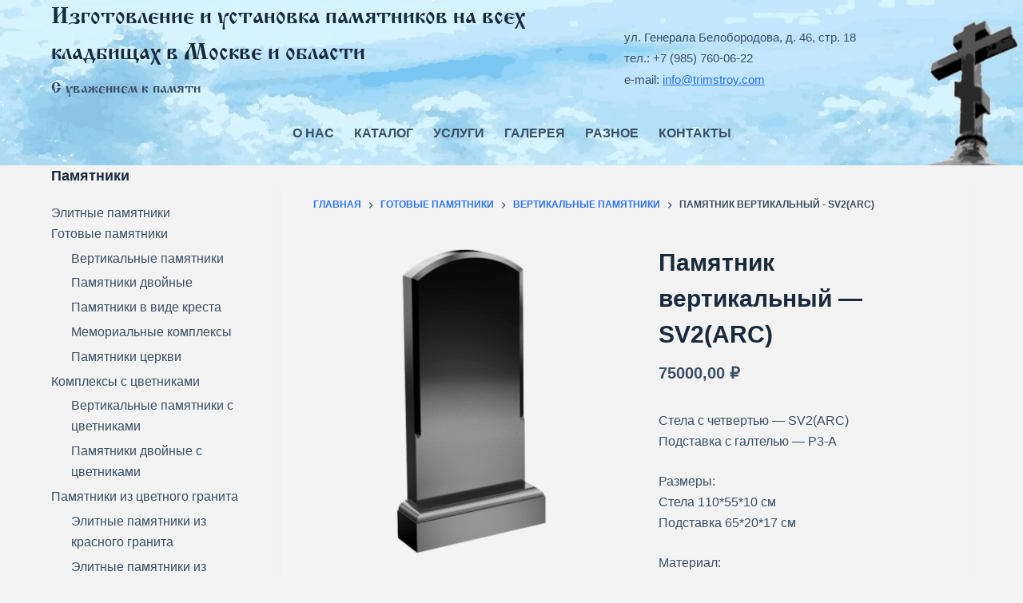

--- FILE ---
content_type: text/html; charset=UTF-8
request_url: https://trimstroy.com/product/%D0%BF%D0%B0%D0%BC%D1%8F%D1%82%D0%BD%D0%B8%D0%BA-%D0%B2%D0%B5%D1%80%D1%82%D0%B8%D0%BA%D0%B0%D0%BB%D1%8C%D0%BD%D1%8B%D0%B9-sv2arc/
body_size: 84855
content:
<!doctype html>
<html lang="ru-RU">
<head>
	
	<meta charset="UTF-8">
	<meta name="viewport" content="width=device-width, initial-scale=1, maximum-scale=5, viewport-fit=cover">
	<link rel="profile" href="https://gmpg.org/xfn/11">

	<meta name='robots' content='index, follow, max-image-preview:large, max-snippet:-1, max-video-preview:-1' />

	<!-- This site is optimized with the Yoast SEO plugin v20.5 - https://yoast.com/wordpress/plugins/seo/ -->
	<title>Памятник вертикальный - SV2(ARC)</title>
	<link rel="canonical" href="https://trimstroy.com/product/памятник-вертикальный-sv2arc/" />
	<meta property="og:locale" content="ru_RU" />
	<meta property="og:type" content="article" />
	<meta property="og:title" content="Памятник вертикальный - SV2(ARC)" />
	<meta property="og:description" content="Стела с четвертью - SV2(ARC) Подставка с галтелью - Р3-A  Размеры: Стела 110*55*10 см Подставка 65*20*17 см  Материал: гранит Shanxi Black" />
	<meta property="og:url" content="https://trimstroy.com/product/памятник-вертикальный-sv2arc/" />
	<meta property="og:site_name" content="Изготовление и установка памятников на всех кладбищах в Москве и области" />
	<meta property="article:modified_time" content="2024-05-07T11:57:25+00:00" />
	<meta name="twitter:card" content="summary_large_image" />
	<meta name="twitter:image" content="https://trimstroy.com/wp-content/uploads/2023/04/SV2-arc.png" />
	<script type="application/ld+json" class="yoast-schema-graph">{"@context":"https://schema.org","@graph":[{"@type":"WebPage","@id":"https://trimstroy.com/product/%d0%bf%d0%b0%d0%bc%d1%8f%d1%82%d0%bd%d0%b8%d0%ba-%d0%b2%d0%b5%d1%80%d1%82%d0%b8%d0%ba%d0%b0%d0%bb%d1%8c%d0%bd%d1%8b%d0%b9-sv2arc/","url":"https://trimstroy.com/product/%d0%bf%d0%b0%d0%bc%d1%8f%d1%82%d0%bd%d0%b8%d0%ba-%d0%b2%d0%b5%d1%80%d1%82%d0%b8%d0%ba%d0%b0%d0%bb%d1%8c%d0%bd%d1%8b%d0%b9-sv2arc/","name":"Памятник вертикальный - SV2(ARC)","isPartOf":{"@id":"https://trimstroy.com/#website"},"primaryImageOfPage":{"@id":"https://trimstroy.com/product/%d0%bf%d0%b0%d0%bc%d1%8f%d1%82%d0%bd%d0%b8%d0%ba-%d0%b2%d0%b5%d1%80%d1%82%d0%b8%d0%ba%d0%b0%d0%bb%d1%8c%d0%bd%d1%8b%d0%b9-sv2arc/#primaryimage"},"image":{"@id":"https://trimstroy.com/product/%d0%bf%d0%b0%d0%bc%d1%8f%d1%82%d0%bd%d0%b8%d0%ba-%d0%b2%d0%b5%d1%80%d1%82%d0%b8%d0%ba%d0%b0%d0%bb%d1%8c%d0%bd%d1%8b%d0%b9-sv2arc/#primaryimage"},"thumbnailUrl":"https://trimstroy.com/wp-content/uploads/2023/04/SV2-arc.png","datePublished":"2023-04-12T13:28:00+00:00","dateModified":"2024-05-07T11:57:25+00:00","breadcrumb":{"@id":"https://trimstroy.com/product/%d0%bf%d0%b0%d0%bc%d1%8f%d1%82%d0%bd%d0%b8%d0%ba-%d0%b2%d0%b5%d1%80%d1%82%d0%b8%d0%ba%d0%b0%d0%bb%d1%8c%d0%bd%d1%8b%d0%b9-sv2arc/#breadcrumb"},"inLanguage":"ru-RU","potentialAction":[{"@type":"ReadAction","target":["https://trimstroy.com/product/%d0%bf%d0%b0%d0%bc%d1%8f%d1%82%d0%bd%d0%b8%d0%ba-%d0%b2%d0%b5%d1%80%d1%82%d0%b8%d0%ba%d0%b0%d0%bb%d1%8c%d0%bd%d1%8b%d0%b9-sv2arc/"]}]},{"@type":"ImageObject","inLanguage":"ru-RU","@id":"https://trimstroy.com/product/%d0%bf%d0%b0%d0%bc%d1%8f%d1%82%d0%bd%d0%b8%d0%ba-%d0%b2%d0%b5%d1%80%d1%82%d0%b8%d0%ba%d0%b0%d0%bb%d1%8c%d0%bd%d1%8b%d0%b9-sv2arc/#primaryimage","url":"https://trimstroy.com/wp-content/uploads/2023/04/SV2-arc.png","contentUrl":"https://trimstroy.com/wp-content/uploads/2023/04/SV2-arc.png","width":800,"height":800},{"@type":"BreadcrumbList","@id":"https://trimstroy.com/product/%d0%bf%d0%b0%d0%bc%d1%8f%d1%82%d0%bd%d0%b8%d0%ba-%d0%b2%d0%b5%d1%80%d1%82%d0%b8%d0%ba%d0%b0%d0%bb%d1%8c%d0%bd%d1%8b%d0%b9-sv2arc/#breadcrumb","itemListElement":[{"@type":"ListItem","position":1,"name":"Главная страница","item":"https://trimstroy.com/"},{"@type":"ListItem","position":2,"name":"Каталог памятников, цоколей и элементов убранства из гранита и мрамора","item":"https://trimstroy.com/"},{"@type":"ListItem","position":3,"name":"Памятник вертикальный &#8212; SV2(ARC)"}]},{"@type":"WebSite","@id":"https://trimstroy.com/#website","url":"https://trimstroy.com/","name":"Изготовление и установка памятников на всех кладбищах в Москве и области","description":"С уважением к памяти","publisher":{"@id":"https://trimstroy.com/#organization"},"potentialAction":[{"@type":"SearchAction","target":{"@type":"EntryPoint","urlTemplate":"https://trimstroy.com/?s={search_term_string}"},"query-input":"required name=search_term_string"}],"inLanguage":"ru-RU"},{"@type":"Organization","@id":"https://trimstroy.com/#organization","name":"Изготовление и установка памятников на всех кладбищах в Москве и области","url":"https://trimstroy.com/","logo":{"@type":"ImageObject","inLanguage":"ru-RU","@id":"https://trimstroy.com/#/schema/logo/image/","url":"","contentUrl":"","caption":"Изготовление и установка памятников на всех кладбищах в Москве и области"},"image":{"@id":"https://trimstroy.com/#/schema/logo/image/"}}]}</script>
	<!-- / Yoast SEO plugin. -->


<link rel="alternate" type="application/rss+xml" title="Изготовление и установка памятников на всех кладбищах в Москве и области &raquo; Лента" href="https://trimstroy.com/feed/" />
<link rel="alternate" type="application/rss+xml" title="Изготовление и установка памятников на всех кладбищах в Москве и области &raquo; Лента комментариев" href="https://trimstroy.com/comments/feed/" />
<link rel='stylesheet' id='blocksy-dynamic-global-css' href='https://trimstroy.com/wp-content/uploads/blocksy/css/global.css?ver=26672' media='all' />
<link rel='stylesheet' id='wp-block-library-css' href='https://trimstroy.com/wp-includes/css/dist/block-library/style.min.css?ver=6.2.8' media='all' />
<style id='wp-block-library-inline-css'>
.has-text-align-justify{text-align:justify;}
</style>
<link rel='stylesheet' id='mediaelement-css' href='https://trimstroy.com/wp-includes/js/mediaelement/mediaelementplayer-legacy.min.css?ver=4.2.17' media='all' />
<link rel='stylesheet' id='wp-mediaelement-css' href='https://trimstroy.com/wp-includes/js/mediaelement/wp-mediaelement.min.css?ver=6.2.8' media='all' />
<link rel='stylesheet' id='wc-blocks-vendors-style-css' href='https://trimstroy.com/wp-content/plugins/woocommerce/packages/woocommerce-blocks/build/wc-blocks-vendors-style.css?ver=9.6.6' media='all' />
<link rel='stylesheet' id='wc-blocks-style-css' href='https://trimstroy.com/wp-content/plugins/woocommerce/packages/woocommerce-blocks/build/wc-blocks-style.css?ver=9.6.6' media='all' />
<style id='global-styles-inline-css'>
body{--wp--preset--color--black: #000000;--wp--preset--color--cyan-bluish-gray: #abb8c3;--wp--preset--color--white: #ffffff;--wp--preset--color--pale-pink: #f78da7;--wp--preset--color--vivid-red: #cf2e2e;--wp--preset--color--luminous-vivid-orange: #ff6900;--wp--preset--color--luminous-vivid-amber: #fcb900;--wp--preset--color--light-green-cyan: #7bdcb5;--wp--preset--color--vivid-green-cyan: #00d084;--wp--preset--color--pale-cyan-blue: #8ed1fc;--wp--preset--color--vivid-cyan-blue: #0693e3;--wp--preset--color--vivid-purple: #9b51e0;--wp--preset--color--palette-color-1: var(--paletteColor1, #2872fa);--wp--preset--color--palette-color-2: var(--paletteColor2, #1559ed);--wp--preset--color--palette-color-3: var(--paletteColor3, #3A4F66);--wp--preset--color--palette-color-4: var(--paletteColor4, #192a3d);--wp--preset--color--palette-color-5: var(--paletteColor5, #e1e8ed);--wp--preset--color--palette-color-6: var(--paletteColor6, #f2f5f7);--wp--preset--color--palette-color-7: var(--paletteColor7, #FAFBFC);--wp--preset--color--palette-color-8: var(--paletteColor8, #ffffff);--wp--preset--gradient--vivid-cyan-blue-to-vivid-purple: linear-gradient(135deg,rgba(6,147,227,1) 0%,rgb(155,81,224) 100%);--wp--preset--gradient--light-green-cyan-to-vivid-green-cyan: linear-gradient(135deg,rgb(122,220,180) 0%,rgb(0,208,130) 100%);--wp--preset--gradient--luminous-vivid-amber-to-luminous-vivid-orange: linear-gradient(135deg,rgba(252,185,0,1) 0%,rgba(255,105,0,1) 100%);--wp--preset--gradient--luminous-vivid-orange-to-vivid-red: linear-gradient(135deg,rgba(255,105,0,1) 0%,rgb(207,46,46) 100%);--wp--preset--gradient--very-light-gray-to-cyan-bluish-gray: linear-gradient(135deg,rgb(238,238,238) 0%,rgb(169,184,195) 100%);--wp--preset--gradient--cool-to-warm-spectrum: linear-gradient(135deg,rgb(74,234,220) 0%,rgb(151,120,209) 20%,rgb(207,42,186) 40%,rgb(238,44,130) 60%,rgb(251,105,98) 80%,rgb(254,248,76) 100%);--wp--preset--gradient--blush-light-purple: linear-gradient(135deg,rgb(255,206,236) 0%,rgb(152,150,240) 100%);--wp--preset--gradient--blush-bordeaux: linear-gradient(135deg,rgb(254,205,165) 0%,rgb(254,45,45) 50%,rgb(107,0,62) 100%);--wp--preset--gradient--luminous-dusk: linear-gradient(135deg,rgb(255,203,112) 0%,rgb(199,81,192) 50%,rgb(65,88,208) 100%);--wp--preset--gradient--pale-ocean: linear-gradient(135deg,rgb(255,245,203) 0%,rgb(182,227,212) 50%,rgb(51,167,181) 100%);--wp--preset--gradient--electric-grass: linear-gradient(135deg,rgb(202,248,128) 0%,rgb(113,206,126) 100%);--wp--preset--gradient--midnight: linear-gradient(135deg,rgb(2,3,129) 0%,rgb(40,116,252) 100%);--wp--preset--gradient--juicy-peach: linear-gradient(to right, #ffecd2 0%, #fcb69f 100%);--wp--preset--gradient--young-passion: linear-gradient(to right, #ff8177 0%, #ff867a 0%, #ff8c7f 21%, #f99185 52%, #cf556c 78%, #b12a5b 100%);--wp--preset--gradient--true-sunset: linear-gradient(to right, #fa709a 0%, #fee140 100%);--wp--preset--gradient--morpheus-den: linear-gradient(to top, #30cfd0 0%, #330867 100%);--wp--preset--gradient--plum-plate: linear-gradient(135deg, #667eea 0%, #764ba2 100%);--wp--preset--gradient--aqua-splash: linear-gradient(15deg, #13547a 0%, #80d0c7 100%);--wp--preset--gradient--love-kiss: linear-gradient(to top, #ff0844 0%, #ffb199 100%);--wp--preset--gradient--new-retrowave: linear-gradient(to top, #3b41c5 0%, #a981bb 49%, #ffc8a9 100%);--wp--preset--gradient--plum-bath: linear-gradient(to top, #cc208e 0%, #6713d2 100%);--wp--preset--gradient--high-flight: linear-gradient(to right, #0acffe 0%, #495aff 100%);--wp--preset--gradient--teen-party: linear-gradient(-225deg, #FF057C 0%, #8D0B93 50%, #321575 100%);--wp--preset--gradient--fabled-sunset: linear-gradient(-225deg, #231557 0%, #44107A 29%, #FF1361 67%, #FFF800 100%);--wp--preset--gradient--arielle-smile: radial-gradient(circle 248px at center, #16d9e3 0%, #30c7ec 47%, #46aef7 100%);--wp--preset--gradient--itmeo-branding: linear-gradient(180deg, #2af598 0%, #009efd 100%);--wp--preset--gradient--deep-blue: linear-gradient(to right, #6a11cb 0%, #2575fc 100%);--wp--preset--gradient--strong-bliss: linear-gradient(to right, #f78ca0 0%, #f9748f 19%, #fd868c 60%, #fe9a8b 100%);--wp--preset--gradient--sweet-period: linear-gradient(to top, #3f51b1 0%, #5a55ae 13%, #7b5fac 25%, #8f6aae 38%, #a86aa4 50%, #cc6b8e 62%, #f18271 75%, #f3a469 87%, #f7c978 100%);--wp--preset--gradient--purple-division: linear-gradient(to top, #7028e4 0%, #e5b2ca 100%);--wp--preset--gradient--cold-evening: linear-gradient(to top, #0c3483 0%, #a2b6df 100%, #6b8cce 100%, #a2b6df 100%);--wp--preset--gradient--mountain-rock: linear-gradient(to right, #868f96 0%, #596164 100%);--wp--preset--gradient--desert-hump: linear-gradient(to top, #c79081 0%, #dfa579 100%);--wp--preset--gradient--ethernal-constance: linear-gradient(to top, #09203f 0%, #537895 100%);--wp--preset--gradient--happy-memories: linear-gradient(-60deg, #ff5858 0%, #f09819 100%);--wp--preset--gradient--grown-early: linear-gradient(to top, #0ba360 0%, #3cba92 100%);--wp--preset--gradient--morning-salad: linear-gradient(-225deg, #B7F8DB 0%, #50A7C2 100%);--wp--preset--gradient--night-call: linear-gradient(-225deg, #AC32E4 0%, #7918F2 48%, #4801FF 100%);--wp--preset--gradient--mind-crawl: linear-gradient(-225deg, #473B7B 0%, #3584A7 51%, #30D2BE 100%);--wp--preset--gradient--angel-care: linear-gradient(-225deg, #FFE29F 0%, #FFA99F 48%, #FF719A 100%);--wp--preset--gradient--juicy-cake: linear-gradient(to top, #e14fad 0%, #f9d423 100%);--wp--preset--gradient--rich-metal: linear-gradient(to right, #d7d2cc 0%, #304352 100%);--wp--preset--gradient--mole-hall: linear-gradient(-20deg, #616161 0%, #9bc5c3 100%);--wp--preset--gradient--cloudy-knoxville: linear-gradient(120deg, #fdfbfb 0%, #ebedee 100%);--wp--preset--gradient--soft-grass: linear-gradient(to top, #c1dfc4 0%, #deecdd 100%);--wp--preset--gradient--saint-petersburg: linear-gradient(135deg, #f5f7fa 0%, #c3cfe2 100%);--wp--preset--gradient--everlasting-sky: linear-gradient(135deg, #fdfcfb 0%, #e2d1c3 100%);--wp--preset--gradient--kind-steel: linear-gradient(-20deg, #e9defa 0%, #fbfcdb 100%);--wp--preset--gradient--over-sun: linear-gradient(60deg, #abecd6 0%, #fbed96 100%);--wp--preset--gradient--premium-white: linear-gradient(to top, #d5d4d0 0%, #d5d4d0 1%, #eeeeec 31%, #efeeec 75%, #e9e9e7 100%);--wp--preset--gradient--clean-mirror: linear-gradient(45deg, #93a5cf 0%, #e4efe9 100%);--wp--preset--gradient--wild-apple: linear-gradient(to top, #d299c2 0%, #fef9d7 100%);--wp--preset--gradient--snow-again: linear-gradient(to top, #e6e9f0 0%, #eef1f5 100%);--wp--preset--gradient--confident-cloud: linear-gradient(to top, #dad4ec 0%, #dad4ec 1%, #f3e7e9 100%);--wp--preset--gradient--glass-water: linear-gradient(to top, #dfe9f3 0%, white 100%);--wp--preset--gradient--perfect-white: linear-gradient(-225deg, #E3FDF5 0%, #FFE6FA 100%);--wp--preset--duotone--dark-grayscale: url('#wp-duotone-dark-grayscale');--wp--preset--duotone--grayscale: url('#wp-duotone-grayscale');--wp--preset--duotone--purple-yellow: url('#wp-duotone-purple-yellow');--wp--preset--duotone--blue-red: url('#wp-duotone-blue-red');--wp--preset--duotone--midnight: url('#wp-duotone-midnight');--wp--preset--duotone--magenta-yellow: url('#wp-duotone-magenta-yellow');--wp--preset--duotone--purple-green: url('#wp-duotone-purple-green');--wp--preset--duotone--blue-orange: url('#wp-duotone-blue-orange');--wp--preset--font-size--small: 13px;--wp--preset--font-size--medium: 20px;--wp--preset--font-size--large: 36px;--wp--preset--font-size--x-large: 42px;--wp--preset--spacing--20: 0.44rem;--wp--preset--spacing--30: 0.67rem;--wp--preset--spacing--40: 1rem;--wp--preset--spacing--50: 1.5rem;--wp--preset--spacing--60: 2.25rem;--wp--preset--spacing--70: 3.38rem;--wp--preset--spacing--80: 5.06rem;--wp--preset--shadow--natural: 6px 6px 9px rgba(0, 0, 0, 0.2);--wp--preset--shadow--deep: 12px 12px 50px rgba(0, 0, 0, 0.4);--wp--preset--shadow--sharp: 6px 6px 0px rgba(0, 0, 0, 0.2);--wp--preset--shadow--outlined: 6px 6px 0px -3px rgba(255, 255, 255, 1), 6px 6px rgba(0, 0, 0, 1);--wp--preset--shadow--crisp: 6px 6px 0px rgba(0, 0, 0, 1);}body { margin: 0;--wp--style--global--content-size: var(--block-max-width);--wp--style--global--wide-size: var(--block-wide-max-width); }.wp-site-blocks > .alignleft { float: left; margin-right: 2em; }.wp-site-blocks > .alignright { float: right; margin-left: 2em; }.wp-site-blocks > .aligncenter { justify-content: center; margin-left: auto; margin-right: auto; }.wp-site-blocks > * { margin-block-start: 0; margin-block-end: 0; }.wp-site-blocks > * + * { margin-block-start: var(--content-spacing); }body { --wp--style--block-gap: var(--content-spacing); }body .is-layout-flow > *{margin-block-start: 0;margin-block-end: 0;}body .is-layout-flow > * + *{margin-block-start: var(--content-spacing);margin-block-end: 0;}body .is-layout-constrained > *{margin-block-start: 0;margin-block-end: 0;}body .is-layout-constrained > * + *{margin-block-start: var(--content-spacing);margin-block-end: 0;}body .is-layout-flex{gap: var(--content-spacing);}body .is-layout-flow > .alignleft{float: left;margin-inline-start: 0;margin-inline-end: 2em;}body .is-layout-flow > .alignright{float: right;margin-inline-start: 2em;margin-inline-end: 0;}body .is-layout-flow > .aligncenter{margin-left: auto !important;margin-right: auto !important;}body .is-layout-constrained > .alignleft{float: left;margin-inline-start: 0;margin-inline-end: 2em;}body .is-layout-constrained > .alignright{float: right;margin-inline-start: 2em;margin-inline-end: 0;}body .is-layout-constrained > .aligncenter{margin-left: auto !important;margin-right: auto !important;}body .is-layout-constrained > :where(:not(.alignleft):not(.alignright):not(.alignfull)){max-width: var(--wp--style--global--content-size);margin-left: auto !important;margin-right: auto !important;}body .is-layout-constrained > .alignwide{max-width: var(--wp--style--global--wide-size);}body .is-layout-flex{display: flex;}body .is-layout-flex{flex-wrap: wrap;align-items: center;}body .is-layout-flex > *{margin: 0;}body{padding-top: 0px;padding-right: 0px;padding-bottom: 0px;padding-left: 0px;}.has-black-color{color: var(--wp--preset--color--black) !important;}.has-cyan-bluish-gray-color{color: var(--wp--preset--color--cyan-bluish-gray) !important;}.has-white-color{color: var(--wp--preset--color--white) !important;}.has-pale-pink-color{color: var(--wp--preset--color--pale-pink) !important;}.has-vivid-red-color{color: var(--wp--preset--color--vivid-red) !important;}.has-luminous-vivid-orange-color{color: var(--wp--preset--color--luminous-vivid-orange) !important;}.has-luminous-vivid-amber-color{color: var(--wp--preset--color--luminous-vivid-amber) !important;}.has-light-green-cyan-color{color: var(--wp--preset--color--light-green-cyan) !important;}.has-vivid-green-cyan-color{color: var(--wp--preset--color--vivid-green-cyan) !important;}.has-pale-cyan-blue-color{color: var(--wp--preset--color--pale-cyan-blue) !important;}.has-vivid-cyan-blue-color{color: var(--wp--preset--color--vivid-cyan-blue) !important;}.has-vivid-purple-color{color: var(--wp--preset--color--vivid-purple) !important;}.has-palette-color-1-color{color: var(--wp--preset--color--palette-color-1) !important;}.has-palette-color-2-color{color: var(--wp--preset--color--palette-color-2) !important;}.has-palette-color-3-color{color: var(--wp--preset--color--palette-color-3) !important;}.has-palette-color-4-color{color: var(--wp--preset--color--palette-color-4) !important;}.has-palette-color-5-color{color: var(--wp--preset--color--palette-color-5) !important;}.has-palette-color-6-color{color: var(--wp--preset--color--palette-color-6) !important;}.has-palette-color-7-color{color: var(--wp--preset--color--palette-color-7) !important;}.has-palette-color-8-color{color: var(--wp--preset--color--palette-color-8) !important;}.has-black-background-color{background-color: var(--wp--preset--color--black) !important;}.has-cyan-bluish-gray-background-color{background-color: var(--wp--preset--color--cyan-bluish-gray) !important;}.has-white-background-color{background-color: var(--wp--preset--color--white) !important;}.has-pale-pink-background-color{background-color: var(--wp--preset--color--pale-pink) !important;}.has-vivid-red-background-color{background-color: var(--wp--preset--color--vivid-red) !important;}.has-luminous-vivid-orange-background-color{background-color: var(--wp--preset--color--luminous-vivid-orange) !important;}.has-luminous-vivid-amber-background-color{background-color: var(--wp--preset--color--luminous-vivid-amber) !important;}.has-light-green-cyan-background-color{background-color: var(--wp--preset--color--light-green-cyan) !important;}.has-vivid-green-cyan-background-color{background-color: var(--wp--preset--color--vivid-green-cyan) !important;}.has-pale-cyan-blue-background-color{background-color: var(--wp--preset--color--pale-cyan-blue) !important;}.has-vivid-cyan-blue-background-color{background-color: var(--wp--preset--color--vivid-cyan-blue) !important;}.has-vivid-purple-background-color{background-color: var(--wp--preset--color--vivid-purple) !important;}.has-palette-color-1-background-color{background-color: var(--wp--preset--color--palette-color-1) !important;}.has-palette-color-2-background-color{background-color: var(--wp--preset--color--palette-color-2) !important;}.has-palette-color-3-background-color{background-color: var(--wp--preset--color--palette-color-3) !important;}.has-palette-color-4-background-color{background-color: var(--wp--preset--color--palette-color-4) !important;}.has-palette-color-5-background-color{background-color: var(--wp--preset--color--palette-color-5) !important;}.has-palette-color-6-background-color{background-color: var(--wp--preset--color--palette-color-6) !important;}.has-palette-color-7-background-color{background-color: var(--wp--preset--color--palette-color-7) !important;}.has-palette-color-8-background-color{background-color: var(--wp--preset--color--palette-color-8) !important;}.has-black-border-color{border-color: var(--wp--preset--color--black) !important;}.has-cyan-bluish-gray-border-color{border-color: var(--wp--preset--color--cyan-bluish-gray) !important;}.has-white-border-color{border-color: var(--wp--preset--color--white) !important;}.has-pale-pink-border-color{border-color: var(--wp--preset--color--pale-pink) !important;}.has-vivid-red-border-color{border-color: var(--wp--preset--color--vivid-red) !important;}.has-luminous-vivid-orange-border-color{border-color: var(--wp--preset--color--luminous-vivid-orange) !important;}.has-luminous-vivid-amber-border-color{border-color: var(--wp--preset--color--luminous-vivid-amber) !important;}.has-light-green-cyan-border-color{border-color: var(--wp--preset--color--light-green-cyan) !important;}.has-vivid-green-cyan-border-color{border-color: var(--wp--preset--color--vivid-green-cyan) !important;}.has-pale-cyan-blue-border-color{border-color: var(--wp--preset--color--pale-cyan-blue) !important;}.has-vivid-cyan-blue-border-color{border-color: var(--wp--preset--color--vivid-cyan-blue) !important;}.has-vivid-purple-border-color{border-color: var(--wp--preset--color--vivid-purple) !important;}.has-palette-color-1-border-color{border-color: var(--wp--preset--color--palette-color-1) !important;}.has-palette-color-2-border-color{border-color: var(--wp--preset--color--palette-color-2) !important;}.has-palette-color-3-border-color{border-color: var(--wp--preset--color--palette-color-3) !important;}.has-palette-color-4-border-color{border-color: var(--wp--preset--color--palette-color-4) !important;}.has-palette-color-5-border-color{border-color: var(--wp--preset--color--palette-color-5) !important;}.has-palette-color-6-border-color{border-color: var(--wp--preset--color--palette-color-6) !important;}.has-palette-color-7-border-color{border-color: var(--wp--preset--color--palette-color-7) !important;}.has-palette-color-8-border-color{border-color: var(--wp--preset--color--palette-color-8) !important;}.has-vivid-cyan-blue-to-vivid-purple-gradient-background{background: var(--wp--preset--gradient--vivid-cyan-blue-to-vivid-purple) !important;}.has-light-green-cyan-to-vivid-green-cyan-gradient-background{background: var(--wp--preset--gradient--light-green-cyan-to-vivid-green-cyan) !important;}.has-luminous-vivid-amber-to-luminous-vivid-orange-gradient-background{background: var(--wp--preset--gradient--luminous-vivid-amber-to-luminous-vivid-orange) !important;}.has-luminous-vivid-orange-to-vivid-red-gradient-background{background: var(--wp--preset--gradient--luminous-vivid-orange-to-vivid-red) !important;}.has-very-light-gray-to-cyan-bluish-gray-gradient-background{background: var(--wp--preset--gradient--very-light-gray-to-cyan-bluish-gray) !important;}.has-cool-to-warm-spectrum-gradient-background{background: var(--wp--preset--gradient--cool-to-warm-spectrum) !important;}.has-blush-light-purple-gradient-background{background: var(--wp--preset--gradient--blush-light-purple) !important;}.has-blush-bordeaux-gradient-background{background: var(--wp--preset--gradient--blush-bordeaux) !important;}.has-luminous-dusk-gradient-background{background: var(--wp--preset--gradient--luminous-dusk) !important;}.has-pale-ocean-gradient-background{background: var(--wp--preset--gradient--pale-ocean) !important;}.has-electric-grass-gradient-background{background: var(--wp--preset--gradient--electric-grass) !important;}.has-midnight-gradient-background{background: var(--wp--preset--gradient--midnight) !important;}.has-juicy-peach-gradient-background{background: var(--wp--preset--gradient--juicy-peach) !important;}.has-young-passion-gradient-background{background: var(--wp--preset--gradient--young-passion) !important;}.has-true-sunset-gradient-background{background: var(--wp--preset--gradient--true-sunset) !important;}.has-morpheus-den-gradient-background{background: var(--wp--preset--gradient--morpheus-den) !important;}.has-plum-plate-gradient-background{background: var(--wp--preset--gradient--plum-plate) !important;}.has-aqua-splash-gradient-background{background: var(--wp--preset--gradient--aqua-splash) !important;}.has-love-kiss-gradient-background{background: var(--wp--preset--gradient--love-kiss) !important;}.has-new-retrowave-gradient-background{background: var(--wp--preset--gradient--new-retrowave) !important;}.has-plum-bath-gradient-background{background: var(--wp--preset--gradient--plum-bath) !important;}.has-high-flight-gradient-background{background: var(--wp--preset--gradient--high-flight) !important;}.has-teen-party-gradient-background{background: var(--wp--preset--gradient--teen-party) !important;}.has-fabled-sunset-gradient-background{background: var(--wp--preset--gradient--fabled-sunset) !important;}.has-arielle-smile-gradient-background{background: var(--wp--preset--gradient--arielle-smile) !important;}.has-itmeo-branding-gradient-background{background: var(--wp--preset--gradient--itmeo-branding) !important;}.has-deep-blue-gradient-background{background: var(--wp--preset--gradient--deep-blue) !important;}.has-strong-bliss-gradient-background{background: var(--wp--preset--gradient--strong-bliss) !important;}.has-sweet-period-gradient-background{background: var(--wp--preset--gradient--sweet-period) !important;}.has-purple-division-gradient-background{background: var(--wp--preset--gradient--purple-division) !important;}.has-cold-evening-gradient-background{background: var(--wp--preset--gradient--cold-evening) !important;}.has-mountain-rock-gradient-background{background: var(--wp--preset--gradient--mountain-rock) !important;}.has-desert-hump-gradient-background{background: var(--wp--preset--gradient--desert-hump) !important;}.has-ethernal-constance-gradient-background{background: var(--wp--preset--gradient--ethernal-constance) !important;}.has-happy-memories-gradient-background{background: var(--wp--preset--gradient--happy-memories) !important;}.has-grown-early-gradient-background{background: var(--wp--preset--gradient--grown-early) !important;}.has-morning-salad-gradient-background{background: var(--wp--preset--gradient--morning-salad) !important;}.has-night-call-gradient-background{background: var(--wp--preset--gradient--night-call) !important;}.has-mind-crawl-gradient-background{background: var(--wp--preset--gradient--mind-crawl) !important;}.has-angel-care-gradient-background{background: var(--wp--preset--gradient--angel-care) !important;}.has-juicy-cake-gradient-background{background: var(--wp--preset--gradient--juicy-cake) !important;}.has-rich-metal-gradient-background{background: var(--wp--preset--gradient--rich-metal) !important;}.has-mole-hall-gradient-background{background: var(--wp--preset--gradient--mole-hall) !important;}.has-cloudy-knoxville-gradient-background{background: var(--wp--preset--gradient--cloudy-knoxville) !important;}.has-soft-grass-gradient-background{background: var(--wp--preset--gradient--soft-grass) !important;}.has-saint-petersburg-gradient-background{background: var(--wp--preset--gradient--saint-petersburg) !important;}.has-everlasting-sky-gradient-background{background: var(--wp--preset--gradient--everlasting-sky) !important;}.has-kind-steel-gradient-background{background: var(--wp--preset--gradient--kind-steel) !important;}.has-over-sun-gradient-background{background: var(--wp--preset--gradient--over-sun) !important;}.has-premium-white-gradient-background{background: var(--wp--preset--gradient--premium-white) !important;}.has-clean-mirror-gradient-background{background: var(--wp--preset--gradient--clean-mirror) !important;}.has-wild-apple-gradient-background{background: var(--wp--preset--gradient--wild-apple) !important;}.has-snow-again-gradient-background{background: var(--wp--preset--gradient--snow-again) !important;}.has-confident-cloud-gradient-background{background: var(--wp--preset--gradient--confident-cloud) !important;}.has-glass-water-gradient-background{background: var(--wp--preset--gradient--glass-water) !important;}.has-perfect-white-gradient-background{background: var(--wp--preset--gradient--perfect-white) !important;}.has-small-font-size{font-size: var(--wp--preset--font-size--small) !important;}.has-medium-font-size{font-size: var(--wp--preset--font-size--medium) !important;}.has-large-font-size{font-size: var(--wp--preset--font-size--large) !important;}.has-x-large-font-size{font-size: var(--wp--preset--font-size--x-large) !important;}
.wp-block-navigation a:where(:not(.wp-element-button)){color: inherit;}
.wp-block-pullquote{font-size: 1.5em;line-height: 1.6;}
</style>
<link rel='stylesheet' id='photoswipe-css' href='https://trimstroy.com/wp-content/plugins/woocommerce/assets/css/photoswipe/photoswipe.min.css?ver=7.5.1' media='all' />
<link rel='stylesheet' id='photoswipe-default-skin-css' href='https://trimstroy.com/wp-content/plugins/woocommerce/assets/css/photoswipe/default-skin/default-skin.min.css?ver=7.5.1' media='all' />
<style id='woocommerce-inline-inline-css'>
.woocommerce form .form-row .required { visibility: visible; }
</style>
<link rel='stylesheet' id='wt-woocommerce-related-products-css' href='https://trimstroy.com/wp-content/plugins/wt-woocommerce-related-products/public/css/custom-related-products-public.css' media='all' />
<link rel='stylesheet' id='carousel-css-css' href='https://trimstroy.com/wp-content/plugins/wt-woocommerce-related-products/public/css/owl.carousel.min.css' media='all' />
<link rel='stylesheet' id='carousel-theme-css-css' href='https://trimstroy.com/wp-content/plugins/wt-woocommerce-related-products/public/css/owl.theme.default.min.css' media='all' />
<link rel='stylesheet' id='ct-woocommerce-styles-css' href='https://trimstroy.com/wp-content/themes/blocksy/static/bundle/woocommerce.min.css?ver=1.8.82' media='all' />
<link rel='stylesheet' id='ct-main-styles-css' href='https://trimstroy.com/wp-content/themes/blocksy/static/bundle/main.min.css?ver=1.8.82' media='all' />
<link rel='stylesheet' id='ct-page-title-styles-css' href='https://trimstroy.com/wp-content/themes/blocksy/static/bundle/page-title.min.css?ver=1.8.82' media='all' />
<link rel='stylesheet' id='ct-back-to-top-styles-css' href='https://trimstroy.com/wp-content/themes/blocksy/static/bundle/back-to-top.min.css?ver=1.8.82' media='all' />
<link rel='stylesheet' id='ct-sidebar-styles-css' href='https://trimstroy.com/wp-content/themes/blocksy/static/bundle/sidebar.min.css?ver=1.8.82' media='all' />
<link rel='stylesheet' id='ct-flexy-styles-css' href='https://trimstroy.com/wp-content/themes/blocksy/static/bundle/flexy.min.css?ver=1.8.82' media='all' />
<link rel='stylesheet' id='jetpack_css-css' href='https://trimstroy.com/wp-content/plugins/jetpack/css/jetpack.css?ver=12.0.2' media='all' />
<script src='https://trimstroy.com/wp-includes/js/jquery/jquery.min.js?ver=3.6.4' id='jquery-core-js'></script>
<script src='https://trimstroy.com/wp-includes/js/jquery/jquery-migrate.min.js?ver=3.4.0' id='jquery-migrate-js'></script>
<script src='https://trimstroy.com/wp-content/plugins/wt-woocommerce-related-products/public/js/826a7e3dce.js' id='wt-fa-js-js'></script>
<script src='https://trimstroy.com/wp-content/plugins/wt-woocommerce-related-products/public/js/wt_owl_carousel.js' id='wt-owl-js-js'></script>
<link rel="https://api.w.org/" href="https://trimstroy.com/wp-json/" /><link rel="alternate" type="application/json" href="https://trimstroy.com/wp-json/wp/v2/product/2013" /><link rel="EditURI" type="application/rsd+xml" title="RSD" href="https://trimstroy.com/xmlrpc.php?rsd" />
<link rel="wlwmanifest" type="application/wlwmanifest+xml" href="https://trimstroy.com/wp-includes/wlwmanifest.xml" />
<meta name="generator" content="WordPress 6.2.8" />
<meta name="generator" content="WooCommerce 7.5.1" />
<link rel='shortlink' href='https://trimstroy.com/?p=2013' />
<link rel="alternate" type="application/json+oembed" href="https://trimstroy.com/wp-json/oembed/1.0/embed?url=https%3A%2F%2Ftrimstroy.com%2Fproduct%2F%25d0%25bf%25d0%25b0%25d0%25bc%25d1%258f%25d1%2582%25d0%25bd%25d0%25b8%25d0%25ba-%25d0%25b2%25d0%25b5%25d1%2580%25d1%2582%25d0%25b8%25d0%25ba%25d0%25b0%25d0%25bb%25d1%258c%25d0%25bd%25d1%258b%25d0%25b9-sv2arc%2F" />
<link rel="alternate" type="text/xml+oembed" href="https://trimstroy.com/wp-json/oembed/1.0/embed?url=https%3A%2F%2Ftrimstroy.com%2Fproduct%2F%25d0%25bf%25d0%25b0%25d0%25bc%25d1%258f%25d1%2582%25d0%25bd%25d0%25b8%25d0%25ba-%25d0%25b2%25d0%25b5%25d1%2580%25d1%2582%25d0%25b8%25d0%25ba%25d0%25b0%25d0%25bb%25d1%258c%25d0%25bd%25d1%258b%25d0%25b9-sv2arc%2F&#038;format=xml" />
					<style type="text/css" id="cst_font_data">
						@font-face {
	font-family: 'CyrillicOld';
	font-weight: 400;
	src: url('https://trimstroy.com/wp-content/uploads/2023/08/CyrillicOld.woff') format('woff'),
		url('https://trimstroy.com/wp-content/uploads/2023/08/CyrillicOld.otf') format('OpenType'),
		url('https://trimstroy.com/wp-content/uploads/2023/08/CyrillicOld.svg') format('svg'),
		url('https://trimstroy.com/wp-content/uploads/2023/08/Cyrillic-Old.ttf') format('truetype'),
		url('https://trimstroy.com/wp-content/uploads/2023/08/Cyrillic-Old.woff2') format('woff2'),
		url('https://trimstroy.com/wp-content/uploads/2023/08/Cyrillic-Old.eot?#iefix') format('embedded-opentype');
}					</style>
				<meta name="yandex-verification" content="5fb89b720ab66db5" />
<!-- Yandex.Metrika counter -->
<script type="text/javascript" >
   (function(m,e,t,r,i,k,a){m[i]=m[i]||function(){(m[i].a=m[i].a||[]).push(arguments)};
   m[i].l=1*new Date();
   for (var j = 0; j < document.scripts.length; j++) {if (document.scripts[j].src === r) { return; }}
   k=e.createElement(t),a=e.getElementsByTagName(t)[0],k.async=1,k.src=r,a.parentNode.insertBefore(k,a)})
   (window, document, "script", "https://mc.yandex.ru/metrika/tag.js", "ym");

   ym(29774300, "init", {
        clickmap:true,
        trackLinks:true,
        accurateTrackBounce:true
   });
</script>
<noscript><div><img src="https://mc.yandex.ru/watch/29774300" style="position:absolute; left:-9999px;" alt="" /></div></noscript>
<!-- /Yandex.Metrika counter -->
	<style>img#wpstats{display:none}</style>
		<noscript><link rel='stylesheet' href='https://trimstroy.com/wp-content/themes/blocksy/static/bundle/no-scripts.min.css' type='text/css'></noscript>
	<noscript><style>.woocommerce-product-gallery{ opacity: 1 !important; }</style></noscript>
	<link rel="icon" href="https://trimstroy.com/wp-content/uploads/2022/09/cropped-favicon-trm-2-100x100.png" sizes="32x32" />
<link rel="icon" href="https://trimstroy.com/wp-content/uploads/2022/09/cropped-favicon-trm-2-250x250.png" sizes="192x192" />
<link rel="apple-touch-icon" href="https://trimstroy.com/wp-content/uploads/2022/09/cropped-favicon-trm-2-250x250.png" />
<meta name="msapplication-TileImage" content="https://trimstroy.com/wp-content/uploads/2022/09/cropped-favicon-trm-2-300x300.png" />
		<style id="wp-custom-css">
			@font-face {
	font-family: 'CyrillicOld'; 
	src: local('CyrillicOld'), 		url('trimstroy.com/trimstroy.com/wp-content/uploads/2023/08/Cyrillic-Old.ttf'), 
		url('trimstroy.com/wp-content/uploads/2023/08/Cyrillic-Old.woff2' format('woff2')), 
		url('trimstroy.com/wp-content/uploads/2023/08/Cyrillic-Old.eot'); 
}
#header {
    background-image: url(/wp-content/uploads/2022/04/trimstroy-1.jpg);
	  background-position: right -20px top;
}
[data-header*="type-1"] .ct-header [data-row*="bottom"] {
    background-color: transparent;
}
[data-header*="type-1"] .ct-header [data-row*="middle"] {
     background-color: transparent; 
}
.hero-section {
    --display: none;
}
.hero-section figure .ct-image-container img.attachment-full.size-full {
    display: none;
}
.fg-pile-cover {
    align-items: end;
}
[data-header*="type-1"] .ct-header [data-id="menu"] > ul > li > a {
    --fontSize: INHERIT;
}
body {
    background: url(/wp-content/uploads/2022/04/mainbg.jpg) 0 0 repeat-x #f3f3f3;
}
.wp-block-table.is-style-stripes td, .wp-block-table.is-style-stripes th {
    border-color: unset;
}
span.site-title>a, p.site-description {
    font-family: CyrillicOld;
    font-size: larger;
}
[data-header*="type-1"] #offcanvas .ct-panel-inner {
    background-color: lightsteelblue;
	  max-width: 300px;
}
[data-prefix="product"] [class*="ct-container"] > article[class*="post"] {
    background-color: unset!important;
}
span.attribute-value {
    color: var(--color);
    --fontWeight: 600;
    font-weight: var(--fontWeight);
}
.onsale, .out-of-stock-badge {
		left: unset;
    right: var(--badge-left, 15px);
		top: var(--badge-top, 0px);
    color: transparent;
    background: transparent;
    background-color: unset;
}
.trim-clear-both {
    clear: both;
}
.foogallery-album-gallery-list .foogallery-pile h3 {
    font-size: 1.4em;
}
.foogallery-album-gallery-list .foogallery-pile h3 span {
    font-size: 0.8em;
}
.yandex-map {
    display: block;
    width: 100%!important;
    aspect-ratio: 16/9;
}

.trim-align-vertical-video {
	text-align: center;
}
.trim-max-width-vertical-video {
    max-width: 480px!important;
}

@media (max-width: 599.98px) {
#header [data-row*='middle'], #header [data-row*='bottom'] {
    background: #f3f3f3;
    opacity: 0.7;
}

.trm-small-img {max-width: 270px}
}

		</style>
			</head>


<body class="product-template-default single single-product postid-2013 wp-custom-logo wp-embed-responsive theme-blocksy woocommerce woocommerce-page woocommerce-no-js ct-loading" data-link="type-2" data-prefix="product" data-header="type-1" data-footer="type-1" itemscope="itemscope" itemtype="https://schema.org/WebPage" >

<a class="skip-link show-on-focus" href="#main">
	Перейти к сути</a>

<svg xmlns="http://www.w3.org/2000/svg" viewBox="0 0 0 0" width="0" height="0" focusable="false" role="none" style="visibility: hidden; position: absolute; left: -9999px; overflow: hidden;" ><defs><filter id="wp-duotone-dark-grayscale"><feColorMatrix color-interpolation-filters="sRGB" type="matrix" values=" .299 .587 .114 0 0 .299 .587 .114 0 0 .299 .587 .114 0 0 .299 .587 .114 0 0 " /><feComponentTransfer color-interpolation-filters="sRGB" ><feFuncR type="table" tableValues="0 0.49803921568627" /><feFuncG type="table" tableValues="0 0.49803921568627" /><feFuncB type="table" tableValues="0 0.49803921568627" /><feFuncA type="table" tableValues="1 1" /></feComponentTransfer><feComposite in2="SourceGraphic" operator="in" /></filter></defs></svg><svg xmlns="http://www.w3.org/2000/svg" viewBox="0 0 0 0" width="0" height="0" focusable="false" role="none" style="visibility: hidden; position: absolute; left: -9999px; overflow: hidden;" ><defs><filter id="wp-duotone-grayscale"><feColorMatrix color-interpolation-filters="sRGB" type="matrix" values=" .299 .587 .114 0 0 .299 .587 .114 0 0 .299 .587 .114 0 0 .299 .587 .114 0 0 " /><feComponentTransfer color-interpolation-filters="sRGB" ><feFuncR type="table" tableValues="0 1" /><feFuncG type="table" tableValues="0 1" /><feFuncB type="table" tableValues="0 1" /><feFuncA type="table" tableValues="1 1" /></feComponentTransfer><feComposite in2="SourceGraphic" operator="in" /></filter></defs></svg><svg xmlns="http://www.w3.org/2000/svg" viewBox="0 0 0 0" width="0" height="0" focusable="false" role="none" style="visibility: hidden; position: absolute; left: -9999px; overflow: hidden;" ><defs><filter id="wp-duotone-purple-yellow"><feColorMatrix color-interpolation-filters="sRGB" type="matrix" values=" .299 .587 .114 0 0 .299 .587 .114 0 0 .299 .587 .114 0 0 .299 .587 .114 0 0 " /><feComponentTransfer color-interpolation-filters="sRGB" ><feFuncR type="table" tableValues="0.54901960784314 0.98823529411765" /><feFuncG type="table" tableValues="0 1" /><feFuncB type="table" tableValues="0.71764705882353 0.25490196078431" /><feFuncA type="table" tableValues="1 1" /></feComponentTransfer><feComposite in2="SourceGraphic" operator="in" /></filter></defs></svg><svg xmlns="http://www.w3.org/2000/svg" viewBox="0 0 0 0" width="0" height="0" focusable="false" role="none" style="visibility: hidden; position: absolute; left: -9999px; overflow: hidden;" ><defs><filter id="wp-duotone-blue-red"><feColorMatrix color-interpolation-filters="sRGB" type="matrix" values=" .299 .587 .114 0 0 .299 .587 .114 0 0 .299 .587 .114 0 0 .299 .587 .114 0 0 " /><feComponentTransfer color-interpolation-filters="sRGB" ><feFuncR type="table" tableValues="0 1" /><feFuncG type="table" tableValues="0 0.27843137254902" /><feFuncB type="table" tableValues="0.5921568627451 0.27843137254902" /><feFuncA type="table" tableValues="1 1" /></feComponentTransfer><feComposite in2="SourceGraphic" operator="in" /></filter></defs></svg><svg xmlns="http://www.w3.org/2000/svg" viewBox="0 0 0 0" width="0" height="0" focusable="false" role="none" style="visibility: hidden; position: absolute; left: -9999px; overflow: hidden;" ><defs><filter id="wp-duotone-midnight"><feColorMatrix color-interpolation-filters="sRGB" type="matrix" values=" .299 .587 .114 0 0 .299 .587 .114 0 0 .299 .587 .114 0 0 .299 .587 .114 0 0 " /><feComponentTransfer color-interpolation-filters="sRGB" ><feFuncR type="table" tableValues="0 0" /><feFuncG type="table" tableValues="0 0.64705882352941" /><feFuncB type="table" tableValues="0 1" /><feFuncA type="table" tableValues="1 1" /></feComponentTransfer><feComposite in2="SourceGraphic" operator="in" /></filter></defs></svg><svg xmlns="http://www.w3.org/2000/svg" viewBox="0 0 0 0" width="0" height="0" focusable="false" role="none" style="visibility: hidden; position: absolute; left: -9999px; overflow: hidden;" ><defs><filter id="wp-duotone-magenta-yellow"><feColorMatrix color-interpolation-filters="sRGB" type="matrix" values=" .299 .587 .114 0 0 .299 .587 .114 0 0 .299 .587 .114 0 0 .299 .587 .114 0 0 " /><feComponentTransfer color-interpolation-filters="sRGB" ><feFuncR type="table" tableValues="0.78039215686275 1" /><feFuncG type="table" tableValues="0 0.94901960784314" /><feFuncB type="table" tableValues="0.35294117647059 0.47058823529412" /><feFuncA type="table" tableValues="1 1" /></feComponentTransfer><feComposite in2="SourceGraphic" operator="in" /></filter></defs></svg><svg xmlns="http://www.w3.org/2000/svg" viewBox="0 0 0 0" width="0" height="0" focusable="false" role="none" style="visibility: hidden; position: absolute; left: -9999px; overflow: hidden;" ><defs><filter id="wp-duotone-purple-green"><feColorMatrix color-interpolation-filters="sRGB" type="matrix" values=" .299 .587 .114 0 0 .299 .587 .114 0 0 .299 .587 .114 0 0 .299 .587 .114 0 0 " /><feComponentTransfer color-interpolation-filters="sRGB" ><feFuncR type="table" tableValues="0.65098039215686 0.40392156862745" /><feFuncG type="table" tableValues="0 1" /><feFuncB type="table" tableValues="0.44705882352941 0.4" /><feFuncA type="table" tableValues="1 1" /></feComponentTransfer><feComposite in2="SourceGraphic" operator="in" /></filter></defs></svg><svg xmlns="http://www.w3.org/2000/svg" viewBox="0 0 0 0" width="0" height="0" focusable="false" role="none" style="visibility: hidden; position: absolute; left: -9999px; overflow: hidden;" ><defs><filter id="wp-duotone-blue-orange"><feColorMatrix color-interpolation-filters="sRGB" type="matrix" values=" .299 .587 .114 0 0 .299 .587 .114 0 0 .299 .587 .114 0 0 .299 .587 .114 0 0 " /><feComponentTransfer color-interpolation-filters="sRGB" ><feFuncR type="table" tableValues="0.098039215686275 1" /><feFuncG type="table" tableValues="0 0.66274509803922" /><feFuncB type="table" tableValues="0.84705882352941 0.41960784313725" /><feFuncA type="table" tableValues="1 1" /></feComponentTransfer><feComposite in2="SourceGraphic" operator="in" /></filter></defs></svg><div class="ct-drawer-canvas"><div id="offcanvas" class="ct-panel ct-header" data-behaviour="right-side" ><div class="ct-panel-inner">
		<div class="ct-panel-actions">
			<button class="ct-toggle-close" data-type="type-1" aria-label="Закрыть выезжающую панель">
				<svg class="ct-icon" width="12" height="12" viewBox="0 0 15 15"><path d="M1 15a1 1 0 01-.71-.29 1 1 0 010-1.41l5.8-5.8-5.8-5.8A1 1 0 011.7.29l5.8 5.8 5.8-5.8a1 1 0 011.41 1.41l-5.8 5.8 5.8 5.8a1 1 0 01-1.41 1.41l-5.8-5.8-5.8 5.8A1 1 0 011 15z"/></svg>
			</button>
		</div>
		<div class="ct-panel-content" data-device="desktop" ></div><div class="ct-panel-content" data-device="mobile" >
<nav
	class="mobile-menu"
	data-id="mobile-menu" data-interaction="click" data-toggle-type="type-1" 	aria-label="Меню вне холста">
	<ul id="menu-topmenu-1" role="menubar"><li class="menu-item menu-item-type-post_type menu-item-object-page menu-item-88" role="none"><a href="https://trimstroy.com/pamyatniki-ot-kompanii-trimstroy/" class="ct-menu-link" role="menuitem">О нас</a></li>
<li class="menu-item menu-item-type-post_type menu-item-object-page menu-item-home current_page_parent menu-item-87" role="none"><a href="https://trimstroy.com/" class="ct-menu-link" role="menuitem">Каталог</a></li>
<li class="menu-item menu-item-type-post_type menu-item-object-page menu-item-1977" role="none"><a href="https://trimstroy.com/uslugi/eskiznyy-proyekt-pamyatnika/" class="ct-menu-link" role="menuitem">Услуги</a></li>
<li class="menu-item menu-item-type-post_type menu-item-object-page menu-item-173" role="none"><a href="https://trimstroy.com/galereya/" class="ct-menu-link" role="menuitem">Галерея</a></li>
<li class="menu-item menu-item-type-post_type menu-item-object-page menu-item-1978" role="none"><a href="https://trimstroy.com/raznoye/printsip-perevoda-arabskikh-chisel-v-rimskiye/" class="ct-menu-link" role="menuitem">Разное</a></li>
<li class="menu-item menu-item-type-post_type menu-item-object-page menu-item-1979" role="none"><a href="https://trimstroy.com/kontakty/" class="ct-menu-link" role="menuitem">Контакты</a></li>
</ul></nav>

</div></div></div>
	<a href="#main-container" class="ct-back-to-top ct-hidden-sm"
		data-shape="square"
		data-alignment="right"
		title="Наверх" aria-label="Наверх">

		<svg class="ct-icon" width="15" height="15" viewBox="0 0 20 20"><path d="M10,0L9.4,0.6L0.8,9.1l1.2,1.2l7.1-7.1V20h1.7V3.3l7.1,7.1l1.2-1.2l-8.5-8.5L10,0z"/></svg>	</a>

	</div>
<div id="main-container">
	<header id="header" class="ct-header" data-id="type-1" itemscope="" itemtype="https://schema.org/WPHeader" ><div data-device="desktop" ><div data-row="middle" data-column-set="2" ><div class="ct-container" ><div data-column="start" data-placements="1" ><div data-items="primary" >
<div	class="site-branding"
	data-id="logo" 		itemscope="itemscope" itemtype="https://schema.org/Organization" >

	
			<div class="site-title-container">
							<span class="site-title " itemprop="name" >
					<a href="https://trimstroy.com/" rel="home" itemprop="url" >
						Изготовление и установка памятников на всех кладбищах в Москве и области					</a>
				</span>
			
							<p class="site-description ct-hidden-sm ct-hidden-md" itemprop="description" >
					С уважением к памяти				</p>
					</div>
	  </div>

</div></div><div data-column="end" data-placements="1" ><div data-items="primary" >
<div
	class="ct-header-text "
	data-id="text" >
	<div class="entry-content">
		<p>ул. Генерала Белобородова, д. 46, стр. 18</p>
<p>тел.: +7 (985) 760-06-22</p>
<p>e-mail: <a href="mailto:info@trimstroy.com" target="_blank" rel="noopener">info@trimstroy.com</a></p>	</div>
</div>
</div></div></div></div><div data-row="bottom" data-column-set="1" ><div class="ct-container" ><div data-column="middle" ><div data-items="" >
<nav
	id="header-menu-1"
	class="header-menu-1"
	data-id="menu" data-interaction="hover" 	data-menu="type-1"
	data-dropdown="type-1:simple"		data-responsive="no"	itemscope="" itemtype="https://schema.org/SiteNavigationElement" 	aria-label="Меню шапки">

	<ul id="menu-topmenu" class="menu" role="menubar"><li id="menu-item-88" class="menu-item menu-item-type-post_type menu-item-object-page menu-item-88" role="none"><a href="https://trimstroy.com/pamyatniki-ot-kompanii-trimstroy/" class="ct-menu-link" role="menuitem">О нас</a></li>
<li id="menu-item-87" class="menu-item menu-item-type-post_type menu-item-object-page menu-item-home current_page_parent menu-item-87" role="none"><a href="https://trimstroy.com/" class="ct-menu-link" role="menuitem">Каталог</a></li>
<li id="menu-item-1977" class="menu-item menu-item-type-post_type menu-item-object-page menu-item-1977" role="none"><a href="https://trimstroy.com/uslugi/eskiznyy-proyekt-pamyatnika/" class="ct-menu-link" role="menuitem">Услуги</a></li>
<li id="menu-item-173" class="menu-item menu-item-type-post_type menu-item-object-page menu-item-173" role="none"><a href="https://trimstroy.com/galereya/" class="ct-menu-link" role="menuitem">Галерея</a></li>
<li id="menu-item-1978" class="menu-item menu-item-type-post_type menu-item-object-page menu-item-1978" role="none"><a href="https://trimstroy.com/raznoye/printsip-perevoda-arabskikh-chisel-v-rimskiye/" class="ct-menu-link" role="menuitem">Разное</a></li>
<li id="menu-item-1979" class="menu-item menu-item-type-post_type menu-item-object-page menu-item-1979" role="none"><a href="https://trimstroy.com/kontakty/" class="ct-menu-link" role="menuitem">Контакты</a></li>
</ul></nav>

</div></div></div></div></div><div data-device="mobile" ><div data-row="middle" data-column-set="1" ><div class="ct-container" ><div data-column="middle" ><div data-items="" >
<div	class="site-branding"
	data-id="logo" 		>

	
			<div class="site-title-container">
							<span class="site-title " >
					<a href="https://trimstroy.com/" rel="home" >
						Изготовление и установка памятников на всех кладбищах в Москве и области					</a>
				</span>
			
							<p class="site-description ct-hidden-sm ct-hidden-md" >
					С уважением к памяти				</p>
					</div>
	  </div>

</div></div></div></div><div data-row="bottom" data-column-set="1" ><div class="ct-container" ><div data-column="start" data-placements="1" ><div data-items="primary" >
<button
	data-toggle-panel="#offcanvas"
	class="ct-header-trigger ct-toggle "
	data-design="simple"
	data-label="right"
	aria-label="Открытие области вне холста"
	data-id="trigger" >

	<span class="ct-label ct-hidden-sm ct-hidden-md ct-hidden-lg">Меню</span>

	<svg
		class="ct-icon"
		width="18" height="14" viewBox="0 0 18 14"
		aria-hidden="true"
		data-type="type-1">

		<rect y="0.00" width="18" height="1.7" rx="1"/>
		<rect y="6.15" width="18" height="1.7" rx="1"/>
		<rect y="12.3" width="18" height="1.7" rx="1"/>
	</svg>
</button>

<div
	class="ct-header-text "
	data-id="text" >
	<div class="entry-content">
		<p>ул. Генерала Белобородова, д. 46, стр. 18</p>
<p>тел.: +7 (985) 760-06-22</p>
<p>e-mail: <a href="mailto:info@trimstroy.com" target="_blank" rel="noopener">info@trimstroy.com</a></p>	</div>
</div>
</div></div></div></div></div></header>
	<main id="main" class="site-main hfeed" itemscope="itemscope" itemtype="https://schema.org/CreativeWork" >

		
	<div class="ct-container"  data-sidebar="left" ><article class="post-2013">
<div class="hero-section" data-type="type-1" >
			<header class="entry-header">
			
			<nav class="ct-breadcrumbs" itemscope="" itemtype="https://schema.org/BreadcrumbList" ><span class="first-item" itemscope="" itemprop="itemListElement" itemtype="https://schema.org/ListItem" ><meta itemprop="position" content="1"><a href="https://trimstroy.com/" itemprop="item" ><span itemprop="name" >Главная</span></a><meta itemprop="url" content="https://trimstroy.com/"/><svg class="separator" width="8" height="8" viewBox="0 0 8 8">
				<path d="M2,6.9L4.8,4L2,1.1L2.6,0l4,4l-4,4L2,6.9z"/>
			</svg></span><span class="0-item" itemscope="" itemprop="itemListElement" itemtype="https://schema.org/ListItem" ><meta itemprop="position" content="2"><a href="https://trimstroy.com/product-category/gotovyye-pamyatniki/" itemprop="item" ><span itemprop="name" >Готовые памятники</span></a><meta itemprop="url" content="https://trimstroy.com/product-category/gotovyye-pamyatniki/"/><svg class="separator" width="8" height="8" viewBox="0 0 8 8">
				<path d="M2,6.9L4.8,4L2,1.1L2.6,0l4,4l-4,4L2,6.9z"/>
			</svg></span><span class="1-item" itemscope="" itemprop="itemListElement" itemtype="https://schema.org/ListItem" ><meta itemprop="position" content="3"><a href="https://trimstroy.com/product-category/gotovyye-pamyatniki/vertikalnyye-pamyatniki/" itemprop="item" ><span itemprop="name" >Вертикальные памятники</span></a><meta itemprop="url" content="https://trimstroy.com/product-category/gotovyye-pamyatniki/vertikalnyye-pamyatniki/"/><svg class="separator" width="8" height="8" viewBox="0 0 8 8">
				<path d="M2,6.9L4.8,4L2,1.1L2.6,0l4,4l-4,4L2,6.9z"/>
			</svg></span><span class="last-item" itemscope="" itemprop="itemListElement" itemtype="https://schema.org/ListItem" ><meta itemprop="position" content="4"><span itemprop="name" >Памятник вертикальный - SV2(ARC)</span><meta itemprop="url" content="https://trimstroy.com/product/%d0%bf%d0%b0%d0%bc%d1%8f%d1%82%d0%bd%d0%b8%d0%ba-%d0%b2%d0%b5%d1%80%d1%82%d0%b8%d0%ba%d0%b0%d0%bb%d1%8c%d0%bd%d1%8b%d0%b9-sv2arc/"/></span>			</nav>

				</header>
	</div>

					
			<div class="woocommerce-notices-wrapper"></div><div id="product-2013" class="product type-product post-2013 status-publish first instock product_cat-vertikalnyye-pamyatniki product_tag-sv2 has-post-thumbnail shipping-taxable purchasable product-type-simple ct-default-gallery">

	<div class="product-entry-wrapper"><div class="woocommerce-product-gallery" ><a class="ct-image-container" href="https://trimstroy.com/wp-content/uploads/2023/04/SV2-arc.png" data-width="800" data-height="800"><img width="600" height="600" src="https://trimstroy.com/wp-content/uploads/2023/04/SV2-arc.png" class="attachment-woocommerce_single size-woocommerce_single wp-post-image" alt="" decoding="async" loading="lazy" itemprop="image" style="aspect-ratio: 1/1;" title="SV2-arc.png" /></a></div>
	<div class="summary entry-summary">
		<h1 class="product_title entry-title">Памятник вертикальный &#8212; SV2(ARC)</h1><p class="price"><span class="woocommerce-Price-amount amount"><bdi>75000,00&nbsp;<span class="woocommerce-Price-currencySymbol">&#8381;</span></bdi></span></p>
<div class="woocommerce-product-details__short-description">
	<p>Стела с четвертью &#8212; SV2(ARC)<br />
Подставка с галтелью &#8212; Р3-A</p>
<p>Размеры:<br />
Стела 110*55*10 см<br />
Подставка 65*20*17 см</p>
<p>Материал:<br />
<a title="Об уникальных свойствах гранита Shanxi Black" href="/chernyy-granit-shanxi-black/">гранит Shanxi Black</a></p>
</div>
	</div>

	</div>
	<div class="woocommerce-tabs wc-tabs-wrapper" data-type="type-1:center">
		<ul class="tabs wc-tabs" role="tablist">
							<li class="description_tab" id="tab-title-description" role="tab" aria-controls="tab-description">
					<a href="#tab-description">
						Описание					</a>
				</li>
					</ul>
		<article>
					<div class="woocommerce-Tabs-panel woocommerce-Tabs-panel--description panel entry-content wc-tab" id="tab-description" role="tabpanel" aria-labelledby="tab-title-description">
				
	<h2>Описание</h2>

<p>Цветник не входит в комплект.</p>
<p>Вертикальный памятник можно заказать в различной комплектации: с цветником, без цветника или с надгробной плитой.</p>
<p>К памятнику дополнительно можно заказать гранитный цоколь или <a href="/kovanyye-ogrady-na-mogilu/">кованную ограду</a>, а также <a href="/product-category/granitnyye-tsokoli-kresty-i-vazy/">элементы убранства</a>, такие как вазы, столы или лавочки.</p>
<p>Возможно заказать памятник из других <a href="/osnovnyye-vidy-granita-i-mramora-dlya-pamyatnikov/">разновидностей гранита</a>.</p>
<p>Дополнительно на памятник может быть нанесен(ы):</p>
<ul>
<li>Портрет</li>
<li>Изображение или рисунок</li>
<li>Фамилия, Имя и Отчество усопшего</li>
<li>Даты рождения и смерти</li>
<li>Эпитафия</li>
</ul>
<p>На памятник-комплекс можно наклеить фотографию на керамике.</p>
<p>Для лучшего крепления фотографии на керамике возможно сделать углубление необходимого размера.</p>
			</div>
				</article>

			</div>

</div>


		
	
	<section class="related products wt-related-products">

                <h2 class='wt-crp-heading'>Related Products </h2><ul data-products="type-1" class="products columns-4">
<li class="product type-product post-2005 status-publish first instock product_cat-vertikalnyye-pamyatniki product_tag-svn15 has-post-thumbnail shipping-taxable purchasable product-type-simple ct-default-gallery">
	<a href="https://trimstroy.com/product/%d0%bf%d0%b0%d0%bc%d1%8f%d1%82%d0%bd%d0%b8%d0%ba-%d0%b2%d0%b5%d1%80%d1%82%d0%b8%d0%ba%d0%b0%d0%bb%d1%8c%d0%bd%d1%8b%d0%b9-svn15-bcross/" class="woocommerce-LoopProduct-link woocommerce-loop-product__link"><span class="ct-image-container"><img width="300" height="300" src="https://trimstroy.com/wp-content/uploads/2023/04/SVN15cross.png" class="attachment-woocommerce_thumbnail size-woocommerce_thumbnail wp-post-image" alt="" decoding="async" loading="lazy" itemprop="image" style="aspect-ratio: 1/1;" title="SVN15cross.png" /></span><h2 class="woocommerce-loop-product__title">Памятник вертикальный &#8212; SVN15-B(CROSS)</h2>
	<span class="price"><span class="woocommerce-Price-amount amount"><bdi>60000,00&nbsp;<span class="woocommerce-Price-currencySymbol">&#8381;</span></bdi></span></span>
</a><div class="ct-woo-card-actions"></div></li>
<li class="product type-product post-2006 status-publish instock product_cat-vertikalnyye-pamyatniki product_tag-sv1 has-post-thumbnail shipping-taxable purchasable product-type-simple ct-default-gallery">
	<a href="https://trimstroy.com/product/%d0%bf%d0%b0%d0%bc%d1%8f%d1%82%d0%bd%d0%b8%d0%ba-%d0%b2%d0%b5%d1%80%d1%82%d0%b8%d0%ba%d0%b0%d0%bb%d1%8c%d0%bd%d1%8b%d0%b9-sv1-c/" class="woocommerce-LoopProduct-link woocommerce-loop-product__link"><span class="ct-image-container"><img width="300" height="300" src="https://trimstroy.com/wp-content/uploads/2023/04/SV1.png" class="attachment-woocommerce_thumbnail size-woocommerce_thumbnail wp-post-image" alt="" decoding="async" loading="lazy" itemprop="image" style="aspect-ratio: 1/1;" title="SV1.png" /></span><h2 class="woocommerce-loop-product__title">Памятник вертикальный &#8212; SV1-C</h2>
	<span class="price"><span class="woocommerce-Price-amount amount"><bdi>50000,00&nbsp;<span class="woocommerce-Price-currencySymbol">&#8381;</span></bdi></span></span>
</a><div class="ct-woo-card-actions"></div></li>
<li class="product type-product post-2042 status-publish instock product_cat-vertikalnyye-pamyatniki product_tag-sv8 has-post-thumbnail shipping-taxable purchasable product-type-simple ct-default-gallery">
	<a href="https://trimstroy.com/product/%d0%bf%d0%b0%d0%bc%d1%8f%d1%82%d0%bd%d0%b8%d0%ba-%d0%b2%d0%b5%d1%80%d1%82%d0%b8%d0%ba%d0%b0%d0%bb%d1%8c%d0%bd%d1%8b%d0%b9-sv8/" class="woocommerce-LoopProduct-link woocommerce-loop-product__link"><span class="ct-image-container"><img width="300" height="300" src="https://trimstroy.com/wp-content/uploads/2023/04/SV8.png" class="attachment-woocommerce_thumbnail size-woocommerce_thumbnail wp-post-image" alt="" decoding="async" loading="lazy" itemprop="image" style="aspect-ratio: 1/1;" title="SV8.png" /></span><h2 class="woocommerce-loop-product__title">Памятник вертикальный &#8212; SV8</h2>
	<span class="price"><span class="woocommerce-Price-amount amount"><bdi>200000,00&nbsp;<span class="woocommerce-Price-currencySymbol">&#8381;</span></bdi></span></span>
</a><div class="ct-woo-card-actions"></div></li>
</ul>

	</section>

</article>
	<aside
				data-type="type-1"
		id="sidebar"
				itemtype="https://schema.org/WPSideBar" itemscope="itemscope" >

		
		<div
			class="ct-sidebar" 			>
			
			<div class="ct-widget widget_block" id="block-13"><h2 class="widget-title">Памятники</h2><div class="wp-widget-group__inner-blocks">
<ul>
<li><a href="/elitnyye-pamyatniki-na-mogilu-iz-granita/">Элитные памятники</a></li>
</ul>
<div data-block-name="woocommerce/product-categories" data-has-count="false" data-has-empty="true" class="wp-block-woocommerce-product-categories wc-block-product-categories is-list " style=""><ul class="wc-block-product-categories-list wc-block-product-categories-list--depth-0">				<li class="wc-block-product-categories-list-item">					<a style="" href="https://trimstroy.com/product-category/gotovyye-pamyatniki/"><span class="wc-block-product-categories-list-item__name">Готовые памятники</span></a><ul class="wc-block-product-categories-list wc-block-product-categories-list--depth-1">				<li class="wc-block-product-categories-list-item">					<a style="" href="https://trimstroy.com/product-category/gotovyye-pamyatniki/vertikalnyye-pamyatniki/"><span class="wc-block-product-categories-list-item__name">Вертикальные памятники</span></a>				</li>							<li class="wc-block-product-categories-list-item">					<a style="" href="https://trimstroy.com/product-category/gotovyye-pamyatniki/pamyatniki-dvoynyye/"><span class="wc-block-product-categories-list-item__name">Памятники двойные</span></a>				</li>							<li class="wc-block-product-categories-list-item">					<a style="" href="https://trimstroy.com/product-category/gotovyye-pamyatniki/pamyatniki-v-vide-kresta/"><span class="wc-block-product-categories-list-item__name">Памятники в виде креста</span></a>				</li>							<li class="wc-block-product-categories-list-item">					<a style="" href="https://trimstroy.com/product-category/gotovyye-pamyatniki/memorialnyye-kompleksy/"><span class="wc-block-product-categories-list-item__name">Мемориальные комплексы</span></a>				</li>							<li class="wc-block-product-categories-list-item">					<a style="" href="https://trimstroy.com/product-category/gotovyye-pamyatniki/pamyatniki-tserkvi/"><span class="wc-block-product-categories-list-item__name">Памятники церкви</span></a>				</li>			</ul>				</li>							<li class="wc-block-product-categories-list-item">					<a style="" href="https://trimstroy.com/product-category/kompleksy-s-tsvetnikami/"><span class="wc-block-product-categories-list-item__name">Комплексы с цветниками</span></a><ul class="wc-block-product-categories-list wc-block-product-categories-list--depth-1">				<li class="wc-block-product-categories-list-item">					<a style="" href="https://trimstroy.com/product-category/kompleksy-s-tsvetnikami/vertikalnyye-pamyatniki-s-tsvetnikami/"><span class="wc-block-product-categories-list-item__name">Вертикальные памятники с цветниками</span></a>				</li>							<li class="wc-block-product-categories-list-item">					<a style="" href="https://trimstroy.com/product-category/kompleksy-s-tsvetnikami/pamyatniki-dvoynyye-s-tsvetnikami/"><span class="wc-block-product-categories-list-item__name">Памятники двойные с цветниками</span></a>				</li>			</ul>				</li>							<li class="wc-block-product-categories-list-item">					<a style="" href="https://trimstroy.com/product-category/tsvetnyye-pamyatniki/"><span class="wc-block-product-categories-list-item__name">Памятники из цветного гранита</span></a><ul class="wc-block-product-categories-list wc-block-product-categories-list--depth-1">				<li class="wc-block-product-categories-list-item">					<a style="" href="https://trimstroy.com/product-category/tsvetnyye-pamyatniki/elitnyye-pamyatniki-iz-krasnogo-granita/"><span class="wc-block-product-categories-list-item__name">Элитные памятники из красного гранита</span></a>				</li>							<li class="wc-block-product-categories-list-item">					<a style="" href="https://trimstroy.com/product-category/tsvetnyye-pamyatniki/elitnyye-pamyatniki-iz-sinego-granita/"><span class="wc-block-product-categories-list-item__name">Элитные памятники из синего гранита</span></a>				</li>							<li class="wc-block-product-categories-list-item">					<a style="" href="https://trimstroy.com/product-category/tsvetnyye-pamyatniki/elitnyye-pamyatniki-iz-serogo-granita/"><span class="wc-block-product-categories-list-item__name">Элитные памятники из серого гранита</span></a>				</li>							<li class="wc-block-product-categories-list-item">					<a style="" href="https://trimstroy.com/product-category/tsvetnyye-pamyatniki/elitnyye-pamyatniki-iz-belosnezhnogo-mramora/"><span class="wc-block-product-categories-list-item__name">Элитные памятники из белоснежного мрамора</span></a>				</li>			</ul>				</li>							<li class="wc-block-product-categories-list-item">					<a style="" href="https://trimstroy.com/product-category/granitnyye-tsokoli-kresty-i-vazy/"><span class="wc-block-product-categories-list-item__name">Гранитные цоколи, кресты и вазы</span></a>				</li>			</ul></div></div></div><div class="ct-widget widget_block" id="block-18"><ul>
<li><a rel="alternate" type="application/pdf" href="https://trimstroy.com/wp-content/uploads/2023/08/Монументы-2022_розница100_1500.xls" download="">Скачать прайс-лист</a></li>
</ul></div><div class="ct-widget widget_block" id="block-14"><h2 class="widget-title">Услуги</h2><div class="wp-widget-group__inner-blocks">
<ul>
<li><a href="/eskiznyy-proyekt-pamyatnika/">Эскизный проект памятника</a></li>
<li><a href="/trekhmernyy-dizayn-proyekt-pamyatnika/">Трехмерный дизайн-проект памятника</a></li>
<li><a href="/skulptury-iz-mramora/">Скульптуры из мрамора</a></li>
<li><a href="/kovanyye-ogrady-na-mogilu/">Кованые ограды</a></li>
<li><a href="/portrety-i-izobrazheniya-na-pamyatnik/">Портреты и изображения на памятник</a></li>
<li><a href="/tsvetnoy-portret-na-pamyatnik/">Цветной портрет на памятник</a></li>
<li><a href="/daty-rozhdeniya-i-smerti-na-pamyatnike/">Даты жизни и смерти</a></li>
<li><a href="/shrifty-dlya-oformleniya-pamyatnikov/">Нанесение надписей</a></li>
<li><a href="/gravirovka-na-pamyatnikakh/">Граверные работы</a></li>
<li><a href="/ustanovka-pamyatnikov-na-mogilu/">Установка памятников</a></li>
<li><a href="/ustanovka-pamyatnikov-na-sklone-kholma/">Памятник на сложном рельефе</a></li>
<li><a href="/varianty-epitafiy/">Варианты эпитафий</a></li>
</ul>
</div></div><div class="ct-widget widget_block" id="block-15"><h2 class="widget-title">Разное</h2><div class="wp-widget-group__inner-blocks">
<ul>
<li><a href="/printsip-perevoda-arabskikh-chisel-v-rimskiye/">Год римскими цифрами</a></li>
<li><a href="/osnovnyye-vidy-granita-i-mramora-dlya-pamyatnikov/">Гранит и мрамор</a></li>
<li><a href="/kitayskiy-granit/">Китайский гранит</a></li>
<li><a href="/kladbishcha-mira/">Кладбища мира</a></li>
<li><a href="/pravoslavnyye-traditsii-i-pamyatniki/">Православные традиции и памятники</a></li>
<li><a href="/raznoye/vyderzhki-iz-zakonodatelstva-o-pokhoronnom-dele/">О похоронном деле</a></li>
<li><a href="/oblitsovka-kaminov-mramorom/">Облицовка каминов мрамором</a></li>
<li><a href="/kladka-kamina/">Кладка камина</a></li>
<li><a href="/oblitsovka-kaminov-granit-ili-mramor/">Облицовка каминов. Гранит или мрамор?</a></li>
<li><a href="/literatura/">Литература</a></li>
<li><a href="/vakansii/">Вакансии</a></li>
</ul>
</div></div><div class="ct-widget widget_block" id="block-16"><ul>
<li><a href="/category/novosti/">Новости</a></li>
</ul></div>
					</div>

			</aside>

	</div>
	
	</main>

	<footer id="footer" class="ct-footer" data-id="type-1" itemscope="" itemtype="https://schema.org/WPFooter" ><div data-row="middle" ><div class="ct-container" ><div data-column="ghost"></div><div data-column="menu" >
<nav
	id="footer-menu"
	class="footer-menu-inline "
	data-id="menu" 		itemscope="" itemtype="https://schema.org/SiteNavigationElement" 	aria-label="Меню подвала">

	<ul id="menu-topmenu-2" class="menu" role="menubar"><li class="menu-item menu-item-type-post_type menu-item-object-page menu-item-88" role="none"><a href="https://trimstroy.com/pamyatniki-ot-kompanii-trimstroy/" class="ct-menu-link" role="menuitem">О нас</a></li>
<li class="menu-item menu-item-type-post_type menu-item-object-page menu-item-home current_page_parent menu-item-87" role="none"><a href="https://trimstroy.com/" class="ct-menu-link" role="menuitem">Каталог</a></li>
<li class="menu-item menu-item-type-post_type menu-item-object-page menu-item-1977" role="none"><a href="https://trimstroy.com/uslugi/eskiznyy-proyekt-pamyatnika/" class="ct-menu-link" role="menuitem">Услуги</a></li>
<li class="menu-item menu-item-type-post_type menu-item-object-page menu-item-173" role="none"><a href="https://trimstroy.com/galereya/" class="ct-menu-link" role="menuitem">Галерея</a></li>
<li class="menu-item menu-item-type-post_type menu-item-object-page menu-item-1978" role="none"><a href="https://trimstroy.com/raznoye/printsip-perevoda-arabskikh-chisel-v-rimskiye/" class="ct-menu-link" role="menuitem">Разное</a></li>
<li class="menu-item menu-item-type-post_type menu-item-object-page menu-item-1979" role="none"><a href="https://trimstroy.com/kontakty/" class="ct-menu-link" role="menuitem">Контакты</a></li>
</ul></nav>
</div><div data-column="ghost"></div></div></div><div data-row="bottom" ><div class="ct-container" data-columns-divider="md:sm" ><div data-column="copyright" >
<div
	class="ct-footer-copyright"
	data-id="copyright" >

	<p>Изготовление и установка памятников на всех кладбищах в Москве и области © 2026 </p></div>
</div></div></div></footer></div>

<script type="application/ld+json">{"@context":"https:\/\/schema.org\/","@graph":[{"@context":"https:\/\/schema.org\/","@type":"BreadcrumbList","itemListElement":[{"@type":"ListItem","position":1,"item":{"name":"\u0413\u043b\u0430\u0432\u043d\u0430\u044f","@id":"https:\/\/trimstroy.com\/"}},{"@type":"ListItem","position":2,"item":{"name":"\u0413\u043e\u0442\u043e\u0432\u044b\u0435 \u043f\u0430\u043c\u044f\u0442\u043d\u0438\u043a\u0438","@id":"https:\/\/trimstroy.com\/product-category\/gotovyye-pamyatniki\/"}},{"@type":"ListItem","position":3,"item":{"name":"\u0412\u0435\u0440\u0442\u0438\u043a\u0430\u043b\u044c\u043d\u044b\u0435 \u043f\u0430\u043c\u044f\u0442\u043d\u0438\u043a\u0438","@id":"https:\/\/trimstroy.com\/product-category\/gotovyye-pamyatniki\/vertikalnyye-pamyatniki\/"}},{"@type":"ListItem","position":4,"item":{"name":"\u041f\u0430\u043c\u044f\u0442\u043d\u0438\u043a \u0432\u0435\u0440\u0442\u0438\u043a\u0430\u043b\u044c\u043d\u044b\u0439 - SV2(ARC)","@id":"https:\/\/trimstroy.com\/product\/%d0%bf%d0%b0%d0%bc%d1%8f%d1%82%d0%bd%d0%b8%d0%ba-%d0%b2%d0%b5%d1%80%d1%82%d0%b8%d0%ba%d0%b0%d0%bb%d1%8c%d0%bd%d1%8b%d0%b9-sv2arc\/"}}]},{"@context":"https:\/\/schema.org\/","@type":"Product","@id":"https:\/\/trimstroy.com\/product\/%d0%bf%d0%b0%d0%bc%d1%8f%d1%82%d0%bd%d0%b8%d0%ba-%d0%b2%d0%b5%d1%80%d1%82%d0%b8%d0%ba%d0%b0%d0%bb%d1%8c%d0%bd%d1%8b%d0%b9-sv2arc\/#product","name":"\u041f\u0430\u043c\u044f\u0442\u043d\u0438\u043a \u0432\u0435\u0440\u0442\u0438\u043a\u0430\u043b\u044c\u043d\u044b\u0439 - SV2(ARC)","url":"https:\/\/trimstroy.com\/product\/%d0%bf%d0%b0%d0%bc%d1%8f%d1%82%d0%bd%d0%b8%d0%ba-%d0%b2%d0%b5%d1%80%d1%82%d0%b8%d0%ba%d0%b0%d0%bb%d1%8c%d0%bd%d1%8b%d0%b9-sv2arc\/","description":"\u0421\u0442\u0435\u043b\u0430 \u0441 \u0447\u0435\u0442\u0432\u0435\u0440\u0442\u044c\u044e - SV2(ARC)\r\n\u041f\u043e\u0434\u0441\u0442\u0430\u0432\u043a\u0430 \u0441 \u0433\u0430\u043b\u0442\u0435\u043b\u044c\u044e - \u04203-A\r\n\r\n\u0420\u0430\u0437\u043c\u0435\u0440\u044b:\r\n\u0421\u0442\u0435\u043b\u0430 110*55*10 \u0441\u043c\r\n\u041f\u043e\u0434\u0441\u0442\u0430\u0432\u043a\u0430 65*20*17 \u0441\u043c\r\n\r\n\u041c\u0430\u0442\u0435\u0440\u0438\u0430\u043b:\r\n\u0433\u0440\u0430\u043d\u0438\u0442 Shanxi Black","image":"https:\/\/trimstroy.com\/wp-content\/uploads\/2023\/04\/SV2-arc.png","sku":2013,"offers":[{"@type":"Offer","price":"75000.00","priceValidUntil":"2027-12-31","priceSpecification":{"price":"75000.00","priceCurrency":"RUB","valueAddedTaxIncluded":"false"},"priceCurrency":"RUB","availability":"http:\/\/schema.org\/InStock","url":"https:\/\/trimstroy.com\/product\/%d0%bf%d0%b0%d0%bc%d1%8f%d1%82%d0%bd%d0%b8%d0%ba-%d0%b2%d0%b5%d1%80%d1%82%d0%b8%d0%ba%d0%b0%d0%bb%d1%8c%d0%bd%d1%8b%d0%b9-sv2arc\/","seller":{"@type":"Organization","name":"\u0418\u0437\u0433\u043e\u0442\u043e\u0432\u043b\u0435\u043d\u0438\u0435 \u0438 \u0443\u0441\u0442\u0430\u043d\u043e\u0432\u043a\u0430 \u043f\u0430\u043c\u044f\u0442\u043d\u0438\u043a\u043e\u0432 \u043d\u0430 \u0432\u0441\u0435\u0445 \u043a\u043b\u0430\u0434\u0431\u0438\u0449\u0430\u0445 \u0432 \u041c\u043e\u0441\u043a\u0432\u0435 \u0438 \u043e\u0431\u043b\u0430\u0441\u0442\u0438","url":"https:\/\/trimstroy.com"}}]}]}</script>
<div class="pswp" tabindex="-1" role="dialog" aria-hidden="true">
	<div class="pswp__bg"></div>
	<div class="pswp__scroll-wrap">
		<div class="pswp__container">
			<div class="pswp__item"></div>
			<div class="pswp__item"></div>
			<div class="pswp__item"></div>
		</div>
		<div class="pswp__ui pswp__ui--hidden">
			<div class="pswp__top-bar">
				<div class="pswp__counter"></div>
				<button class="pswp__button pswp__button--close" aria-label="Закрыть (Esc)"></button>
				<button class="pswp__button pswp__button--share" aria-label="Поделиться"></button>
				<button class="pswp__button pswp__button--fs" aria-label="На весь экран"></button>
				<button class="pswp__button pswp__button--zoom" aria-label="Масштаб +/-"></button>
				<div class="pswp__preloader">
					<div class="pswp__preloader__icn">
						<div class="pswp__preloader__cut">
							<div class="pswp__preloader__donut"></div>
						</div>
					</div>
				</div>
			</div>
			<div class="pswp__share-modal pswp__share-modal--hidden pswp__single-tap">
				<div class="pswp__share-tooltip"></div>
			</div>
			<button class="pswp__button pswp__button--arrow--left" aria-label="Пред. (стрелка влево)"></button>
			<button class="pswp__button pswp__button--arrow--right" aria-label="След. (стрелка вправо)"></button>
			<div class="pswp__caption">
				<div class="pswp__caption__center"></div>
			</div>
		</div>
	</div>
</div>
	<script type="text/javascript">
		(function () {
			var c = document.body.className;
			c = c.replace(/woocommerce-no-js/, 'woocommerce-js');
			document.body.className = c;
		})();
	</script>
	<script src='https://trimstroy.com/wp-content/plugins/woocommerce/assets/js/jquery-blockui/jquery.blockUI.min.js?ver=2.7.0-wc.7.5.1' id='jquery-blockui-js'></script>
<script id='wc-add-to-cart-js-extra'>
var wc_add_to_cart_params = {"ajax_url":"\/wp-admin\/admin-ajax.php","wc_ajax_url":"\/?wc-ajax=%%endpoint%%","i18n_view_cart":"\u041f\u0440\u043e\u0441\u043c\u043e\u0442\u0440 \u043a\u043e\u0440\u0437\u0438\u043d\u044b","cart_url":"https:\/\/trimstroy.com\/?page_id=10","is_cart":"","cart_redirect_after_add":"no"};
</script>
<script src='https://trimstroy.com/wp-content/plugins/woocommerce/assets/js/frontend/add-to-cart.min.js?ver=7.5.1' id='wc-add-to-cart-js'></script>
<script src='https://trimstroy.com/wp-content/plugins/woocommerce/assets/js/photoswipe/photoswipe.min.js?ver=4.1.1-wc.7.5.1' id='photoswipe-js'></script>
<script src='https://trimstroy.com/wp-content/plugins/woocommerce/assets/js/photoswipe/photoswipe-ui-default.min.js?ver=4.1.1-wc.7.5.1' id='photoswipe-ui-default-js'></script>
<script id='wc-single-product-js-extra'>
var wc_single_product_params = {"i18n_required_rating_text":"\u041f\u043e\u0436\u0430\u043b\u0443\u0439\u0441\u0442\u0430, \u043f\u043e\u0441\u0442\u0430\u0432\u044c\u0442\u0435 \u043e\u0446\u0435\u043d\u043a\u0443","review_rating_required":"yes","flexslider":{"rtl":false,"animation":"slide","smoothHeight":true,"directionNav":false,"controlNav":"thumbnails","slideshow":false,"animationSpeed":500,"animationLoop":false,"allowOneSlide":false},"zoom_enabled":"","zoom_options":[],"photoswipe_enabled":"1","photoswipe_options":{"shareEl":false,"closeOnScroll":false,"history":false,"hideAnimationDuration":0,"showAnimationDuration":0},"flexslider_enabled":""};
</script>
<script src='https://trimstroy.com/wp-content/plugins/woocommerce/assets/js/frontend/single-product.min.js?ver=7.5.1' id='wc-single-product-js'></script>
<script src='https://trimstroy.com/wp-content/plugins/woocommerce/assets/js/js-cookie/js.cookie.min.js?ver=2.1.4-wc.7.5.1' id='js-cookie-js'></script>
<script id='woocommerce-js-extra'>
var woocommerce_params = {"ajax_url":"\/wp-admin\/admin-ajax.php","wc_ajax_url":"\/?wc-ajax=%%endpoint%%"};
</script>
<script src='https://trimstroy.com/wp-content/plugins/woocommerce/assets/js/frontend/woocommerce.min.js?ver=7.5.1' id='woocommerce-js'></script>
<script id='wc-cart-fragments-js-extra'>
var wc_cart_fragments_params = {"ajax_url":"\/wp-admin\/admin-ajax.php","wc_ajax_url":"\/?wc-ajax=%%endpoint%%","cart_hash_key":"wc_cart_hash_4affea82611085b2223de741af258299","fragment_name":"wc_fragments_4affea82611085b2223de741af258299","request_timeout":"5000"};
</script>
<script src='https://trimstroy.com/wp-content/plugins/woocommerce/assets/js/frontend/cart-fragments.min.js?ver=7.5.1' id='wc-cart-fragments-js'></script>
<script id='wc-cart-fragments-js-after'>
		jQuery( 'body' ).bind( 'wc_fragments_refreshed', function() {
			var jetpackLazyImagesLoadEvent;
			try {
				jetpackLazyImagesLoadEvent = new Event( 'jetpack-lazy-images-load', {
					bubbles: true,
					cancelable: true
				} );
			} catch ( e ) {
				jetpackLazyImagesLoadEvent = document.createEvent( 'Event' )
				jetpackLazyImagesLoadEvent.initEvent( 'jetpack-lazy-images-load', true, true );
			}
			jQuery( 'body' ).get( 0 ).dispatchEvent( jetpackLazyImagesLoadEvent );
		} );
		
</script>
<script id='ct-scripts-js-extra'>
var ct_localizations = {"ajax_url":"https:\/\/trimstroy.com\/wp-admin\/admin-ajax.php","nonce":"6679d3c0ab","public_url":"https:\/\/trimstroy.com\/wp-content\/themes\/blocksy\/static\/bundle\/","rest_url":"https:\/\/trimstroy.com\/wp-json\/","search_url":"https:\/\/trimstroy.com\/search\/QUERY_STRING\/","show_more_text":"\u041f\u043e\u0434\u0440\u043e\u0431\u043d\u0435\u0435","more_text":"\u0411\u043e\u043b\u044c\u0448\u0435","search_live_results":"\u0420\u0435\u0437\u0443\u043b\u044c\u0442\u0430\u0442\u044b \u043f\u043e\u0438\u0441\u043a\u0430","search_live_no_result":"\u041d\u0438\u0447\u0435\u0433\u043e \u043d\u0435 \u043d\u0430\u0439\u0434\u0435\u043d\u043e","search_live_one_result":"\u041e\u0431\u043d\u0430\u0440\u0443\u0436\u0435\u043d %s. \u041d\u0430\u0436\u043c\u0438\u0442\u0435 Tab, \u0447\u0442\u043e\u0431\u044b \u0432\u044b\u0431\u0440\u0430\u0442\u044c.","search_live_many_results":"\u041e\u0431\u043d\u0430\u0440\u0443\u0436\u0435\u043d\u043e %s. \u041d\u0430\u0436\u043c\u0438\u0442\u0435 Tab, \u0447\u0442\u043e\u0431\u044b \u0432\u044b\u0431\u0440\u0430\u0442\u044c.","expand_submenu":"\u0420\u0430\u0441\u043a\u0440\u044b\u0442\u044c \u0432\u044b\u043f\u0430\u0434\u0430\u044e\u0449\u0435\u0435 \u043c\u0435\u043d\u044e","collapse_submenu":"\u0421\u0432\u0435\u0440\u043d\u0443\u0442\u044c \u0432\u044b\u043f\u0430\u0434\u0430\u044e\u0449\u0435\u0435 \u043c\u0435\u043d\u044e","dynamic_js_chunks":[{"id":"blocksy_dark_mode","selector":"[data-id=\"dark-mode-switcher\"]","url":"https:\/\/trimstroy.com\/wp-content\/plugins\/blocksy-companion\/static\/bundle\/dark-mode.js","trigger":"click"},{"id":"blocksy_sticky_header","selector":"header [data-sticky]","url":"https:\/\/trimstroy.com\/wp-content\/plugins\/blocksy-companion\/static\/bundle\/sticky.js"}],"dynamic_styles":{"lazy_load":"https:\/\/trimstroy.com\/wp-content\/themes\/blocksy\/static\/bundle\/non-critical-styles.min.css","search_lazy":"https:\/\/trimstroy.com\/wp-content\/themes\/blocksy\/static\/bundle\/non-critical-search-styles.min.css"},"dynamic_styles_selectors":[{"selector":"#account-modal","url":"https:\/\/trimstroy.com\/wp-content\/plugins\/blocksy-companion\/static\/bundle\/account-lazy.min.css"}]};
</script>
<script src='https://trimstroy.com/wp-content/themes/blocksy/static/bundle/main.js?ver=1.8.82' id='ct-scripts-js'></script>
	<script src='https://stats.wp.com/e-202604.js' defer></script>
	<script>
		_stq = window._stq || [];
		_stq.push([ 'view', {v:'ext',blog:'217825660',post:'2013',tz:'3',srv:'trimstroy.com',j:'1:12.0.2'} ]);
		_stq.push([ 'clickTrackerInit', '217825660', '2013' ]);
	</script>                <script>
                    jQuery(document).ready(function($) {
                            $('.owl-carousel').owlCarousel({
                              loop: false,
                              margin: 10,
                              nav: true,
                              navText: [
                                "<i class='fa fa-angle-left wt-left'></i>",
                                "<i class='fa fa-angle-right wt-right'></i>"
                              ],
//                                                          autoplay: true,
                              autoplayHoverPause: true,
                              responsive: {
                                0: {
                                  items: 1                                },
                                600: {
                                  items: 2                                },
                                1000: {
                                  items: 3                                }
                              }
                            })
                    jQuery(".carousel-wrap>.owl-carousel>.owl-stage-outer>.owl-stage>.owl-item>div[class*='col-']").removeClass (function (index, css) {
                        return (css.match (/(^|\s)col-\S+/g) || []).join(' ');
                     });
                     
                    
                  });
                                                                                       
                </script>
                <style>
                    .wt-related-products{
                                    width: 100% !important;
                                }
                                                                
                </style>
                 
</body>
</html>


--- FILE ---
content_type: text/css
request_url: https://trimstroy.com/wp-content/themes/blocksy/static/bundle/main.min.css?ver=1.8.82
body_size: 95413
content:
:root{--default-editor: var(--true);--border: none;--transition: all 0.12s cubic-bezier(0.455, 0.03, 0.515, 0.955);--listIndent: 2.5em;--listItemSpacing: 0.3em;--true: initial;--false: "";--has-link-decoration: var(--true);--has-transparent-header: 0;--container-width: min(100%, var(--container-width-base))}@media(max-width: 689.98px){:root{--container-width-base: calc(88vw - var(--frame-size, 0px) * 2)}}@media(min-width: 690px){:root{--container-width-base: calc(90vw - var(--frame-size, 0px) * 2)}}@supports not (aspect-ratio: auto){.ct-image-container img,.ct-image-container video,.ct-image-container iframe{position:absolute;width:100%;height:100%}.ct-image-container:before{display:block;content:"";width:100%;padding-bottom:100%}}html{-webkit-text-size-adjust:100%;-webkit-tap-highlight-color:rgba(0,0,0,0);scroll-behavior:smooth}body{overflow-x:hidden;overflow-wrap:break-word;-moz-osx-font-smoothing:grayscale;-webkit-font-smoothing:antialiased}*,*::before,*::after{box-sizing:border-box}body,p,h1,h2,h3,h4,h5,h6,em,ol,ul,li,tr,th,td,dl,img,ins,sub,sup,big,cite,code,form,small,label,table,figure,button,legend,strike,address,caption,fieldset,blockquote{margin:0;padding:0;border:none;font-size:inherit;text-align:inherit;line-height:inherit}input,select,textarea{margin:0}b,strong{font-weight:bold}em{font-style:italic}small{font-size:80%}ins{text-decoration:none}del{opacity:.5}sup,sub{font-size:75%;line-height:0;position:relative;vertical-align:baseline}sup{top:-0.5em}sub{bottom:-0.25em}hr{height:1px;border:none}mark{color:inherit;font-weight:600;background:rgba(0,0,0,0)}a{transition:var(--transition)}a:focus,button:focus{transition:none;outline-width:0}a:focus-visible,button:focus-visible{outline-width:2px;outline-offset:var(--outline-offset, 3px);outline-color:var(--paletteColor2)}img{height:auto;max-width:100%;vertical-align:middle}figure,iframe,textarea{display:block}audio,canvas,progress,video{display:inline-block}embed,iframe,object,video{max-width:100%}svg>*{transition:none}ul{list-style-type:var(--listStyleType, disc)}ol{list-style-type:var(--listStyleType, decimal)}code,kbd,samp{padding:3px 6px}code,kbd,samp,pre{tab-size:4;border-radius:2px;background:var(--paletteColor6)}code:focus,kbd:focus,samp:focus,pre:focus{outline:none}pre{overflow:auto;padding:15px 20px}pre code{padding:0;background:rgba(0,0,0,0)}table{border-collapse:collapse;border-spacing:0;empty-cells:show;width:100%;max-width:100%}table,th,td{font-size:var(--table-font-size);border-width:var(--table-border-width, 1px);border-style:var(--table-border-style, solid);border-color:var(--table-border-color, var(--border-color))}th,td{padding:var(--table-padding, 0.7em 1em)}th{font-weight:600}caption{font-weight:600;padding:.7rem}dl{--descListIndent: 1.5em;--descListSpacing: 0.5em}dl>*:last-child{margin-bottom:0}dt{font-weight:600}dd{margin-top:calc(var(--descListSpacing)/2);margin-left:var(--descListIndent);margin-bottom:calc(var(--descListSpacing)*2)}dd p{--content-spacing: var(--descListSpacing)}dd p:last-child{margin-bottom:0}body{color:var(--color)}body ::selection{color:var(--selectionTextColor);background-color:var(--selectionBackgroundColor)}h1{color:var(--heading-color, var(--heading-1-color, var(--headings-color)))}h2{color:var(--heading-color, var(--heading-2-color, var(--headings-color)))}h3{color:var(--heading-color, var(--heading-3-color, var(--headings-color)))}h4{color:var(--heading-color, var(--heading-4-color, var(--headings-color)))}h5{color:var(--heading-color, var(--heading-5-color, var(--headings-color)))}h6{color:var(--heading-color, var(--heading-6-color, var(--headings-color)))}hr{background-color:var(--form-field-border-initial-color)}@media(max-width: 689.98px){.ct-hidden-sm{display:none !important}}@media(min-width: 690px)and (max-width: 999.98px){.ct-hidden-md{display:none !important}}@media(min-width: 1000px){.ct-hidden-lg{display:none !important}}.hidden,[hidden]{display:none}.aligncenter{clear:both;display:block;text-align:center}.sticky,.wp-caption,.bypostauthor,.wp-caption-text,.gallery-caption,.screen-reader-text{background:rgba(0,0,0,0)}@keyframes spin{0%{transform:rotate(0deg)}100%{transform:rotate(360deg)}}@keyframes shake{10%,90%{transform:translate3d(-4px, 0, 0)}20%,80%{transform:translate3d(5px, 0, 0)}30%,50%,70%{transform:translate3d(-7px, 0, 0)}40%,60%{transform:translate3d(7px, 0, 0)}}@keyframes bounce-in{0%{transform:scale(0, 0)}20%{transform:scale(1.4, 1.4)}50%{transform:scale(0.8, 0.8)}85%{transform:scale(1.1, 1.1)}100%{transform:scale(1, 1)}}html,h1,h2,h3,h4,h5,h6,pre,kbd,code,samp,label,figcaption,.wp-block-quote,.wp-block-pullquote,.price,.menu a,.ct-label,.site-title,.entry-meta,.widget-title,.contact-info,.ct-item-title,.ct-menu-badge,.entry-excerpt,.ct-post-title,.ct-breadcrumbs,.ct-header-text,.author-box-bio,.author-box-name,.site-description,.page-description,.mobile-menu a,.comment-reply-title,.ct-footer-copyright,.ct-language-switcher,.entry-summary .price,.woocommerce-tabs .tabs,.ct-shortcuts-container,.ct-widget>*,.ct-dynamic-data,.ct-dynamic-filter,.ct-search-results a,.tutor-ratings,.tutor-meta>*,.tutor-course-details-title,.tutor-course-details-actions>a,.ct-language-switcher ul[data-placement]{font-family:var(--fontFamily);font-size:var(--fontSize);font-weight:var(--fontWeight);font-style:var(--fontStyle, inherit);line-height:var(--lineHeight);letter-spacing:var(--letterSpacing);text-transform:var(--textTransform);-webkit-text-decoration:var(--textDecoration);text-decoration:var(--textDecoration)}[data-footer*=reveal] #main-container,[data-footer*=reveal] .site-main{background:inherit}.screen-reader-text{border:0;clip:rect(1px, 1px, 1px, 1px);clip-path:inset(50%);height:1px;margin:-1px;overflow:hidden;padding:0;position:absolute !important;width:1px;word-wrap:normal !important;word-break:normal}.screen-reader-text:focus{background-color:#f1f1f1;border-radius:3px;box-shadow:0 0 2px 2px rgba(0,0,0,.6);clip:auto !important;clip-path:none;color:#21759b;display:block;font-size:14px;font-size:.875rem;font-weight:700;height:auto;right:5px;line-height:normal;padding:15px 23px 14px;text-decoration:none;top:5px;width:auto;z-index:100000}#primary[tabindex="-1"]:focus{outline:0}.skip-link{background-color:#24292e;color:#fff;padding:10px 20px}.show-on-focus{position:absolute;width:1px;height:1px;margin:0;overflow:hidden;clip:rect(1px, 1px, 1px, 1px);top:0;left:0}.show-on-focus:focus{z-index:100;width:auto;height:auto;clip:auto}p{margin-bottom:var(--content-spacing)}ul,ol{padding-inline-start:var(--listIndent);margin-bottom:var(--content-spacing)}ul li,ol li{margin-bottom:var(--listItemSpacing)}ul ul,ul ol,ol ul,ol ol{margin-top:var(--listItemSpacing);margin-bottom:0}h1,h2,h3,h4,h5,h6{margin-bottom:calc(var(--has-content-spacing, 1)*(.3em + 10px))}.entry-content *+:is(h1,h2,h3,h4,h5,h6){margin-top:var(--content-spacing)}.entry-content>*:not(p,ul,ol,h1,h2,h3,h4,h5,h6){margin-bottom:var(--content-spacing)}@media screen and (max-width: 600px){.admin-bar{--admin-bar: 0px}}@media screen and (min-width: 601px)and (max-width: 782px){.admin-bar{--admin-bar: 46px}}@media screen and (min-width: 783px){.admin-bar{--admin-bar: 32px}}.menu,.entry-meta,.ct-contact-info ul,.ct-account-form>ul,.ct-language-switcher ul,.products,.commentlist,.ct-comments ol,.ct-comments ul,.mobile-menu ul,.payment_methods,.woocommerce-tabs>ul,.shop_table,.wc-item-meta,.order_details,.woocommerce-pagination .page-numbers,.woocommerce-mini-cart,.woocommerce-MyAccount-navigation ul,.wp-block-latest-comments{margin-bottom:0;--listIndent: 0;--listItemSpacing: 0;--listStyleType: none}p:last-child,ul li:last-child,ol li:last-child,h1:last-child,h2:last-child,h3:last-child,h4:last-child,h5:last-child,h6:last-child,.entry-content>*:last-child{margin-bottom:0}[data-parallax]>figure{display:flex;align-items:center}#main-container{padding-bottom:calc(var(--shortcuts-bar-spacer, 0px) + var(--floating-cart-spacer, 0px))}[data-reveal]{transition-property:opacity,transform;transition-duration:1.5s;transition-timing-function:cubic-bezier(0.2, 1, 0.2, 1)}[data-reveal][data-reveal*=no]{opacity:0}[data-reveal][data-reveal*=bottom]{transform:translateY(100px)}[data-reveal][data-reveal*=left]{transform:translateX(-100px)}[class*=entries] article[data-reveal*="2"]{transition-delay:0.3s}[class*=entries] article[data-reveal*="3"]{transition-delay:0.6s}[class*=entries] article[data-reveal*="4"]{transition-delay:0.9s}[class*=entries] article[data-reveal*="5"]{transition-delay:1.2s}[class*=entries] article[data-reveal*="6"]{transition-delay:1.5s}[class*=entries] article[data-reveal*="7"]{transition-delay:1.8s}[class*=entries] article[data-reveal*="8"]{transition-delay:2.1s}[class*=entries] article[data-reveal*="9"]{transition-delay:2.4s}[class*=entries] article[data-reveal*="10"]{transition-delay:2.7s}[class*=entries] article[data-reveal*="11"]{transition-delay:3s}[class*=entries] article[data-reveal*="12"]{transition-delay:3.3s}.ct-icon,.ct-icon-container svg{width:var(--icon-size, 15px);height:var(--icon-size, 15px);fill:var(--icon-color, var(--color));transition:var(--icon-transition, fill 0.12s cubic-bezier(0.455, 0.03, 0.515, 0.955))}.ct-icon,.ct-icon-container{position:relative}.ct-icon-container{display:flex;align-items:center;justify-content:center}[data-icon-size=medium]{--icon-size: 20px}[data-icon-size=large]{--icon-size: 25px}.ct-icon-container.ct-left{margin-inline-end:.5em}.ct-icon-container.ct-right{margin-inline-start:.5em}[data-icons-type*=":"]{--icon-container-size: calc(var(--icon-size, 15px) * 2.5)}[data-icons-type*=":"] .ct-icon-container{width:var(--icon-container-size);height:var(--icon-container-size);border-radius:var(--border-radius);transition:background .12s cubic-bezier(0.455, 0.03, 0.515, 0.955),border-color .12s cubic-bezier(0.455, 0.03, 0.515, 0.955)}[data-icons-type*=square]{--border-radius: 2px}[data-icons-type*=rounded]{--border-radius: 100%}[data-icons-type]>*{transition:none}[data-icons-type]>*:hover svg{fill:var(--icon-hover-color, var(--paletteColor2))}[data-icons-type*=solid] .ct-icon-container{background-color:var(--background-color)}[data-icons-type*=solid]>*:hover .ct-icon-container{background-color:var(--background-hover-color)}[data-icons-type*=outline] .ct-icon-container{border:1px solid var(--background-color)}[data-icons-type*=outline]>*:hover .ct-icon-container{border-color:var(--background-hover-color)}[class*=ct-image-container]{display:inline-flex;overflow:hidden;-webkit-mask-image:-webkit-radial-gradient(white, black)}.ct-image-container{position:relative;width:100%}.ct-image-container img,.ct-image-container video,.ct-image-container picture{width:inherit;border-radius:inherit;object-fit:var(--object-fit, cover);object-position:var(--object-position, 50% 50%)}.ct-image-container picture{display:inline-flex}.ct-image-container iframe{height:auto}.ct-image-container-static img{aspect-ratio:1/1}a{color:var(--linkInitialColor);-webkit-text-decoration:var(--has-link-decoration, var(--textDecoration, none));text-decoration:var(--has-link-decoration, var(--textDecoration, none))}a:hover{color:var(--linkHoverColor)}[data-link=type-2] .entry-content p>a,[data-link=type-2] .entry-content em>a,[data-link=type-2] .entry-content strong>a,[data-link=type-2] .entry-content>ul a,[data-link=type-2] .entry-content>ol a,[data-link=type-2] .wp-block-table a,[data-link=type-2] .ct-link-styles{--textDecoration: underline}[data-link=type-3] .entry-content p>a,[data-link=type-3] .entry-content em>a,[data-link=type-3] .entry-content strong>a,[data-link=type-3] .entry-content>ul a,[data-link=type-3] .entry-content>ol a,[data-link=type-3] .wp-block-table a,[data-link=type-3] .ct-link-styles,[data-link=type-4] .entry-content p>a,[data-link=type-4] .entry-content em>a,[data-link=type-4] .entry-content strong>a,[data-link=type-4] .entry-content>ul a,[data-link=type-4] .entry-content>ol a,[data-link=type-4] .wp-block-table a,[data-link=type-4] .ct-link-styles,[data-link=type-5] .entry-content p>a,[data-link=type-5] .entry-content em>a,[data-link=type-5] .entry-content strong>a,[data-link=type-5] .entry-content>ul a,[data-link=type-5] .entry-content>ol a,[data-link=type-5] .wp-block-table a,[data-link=type-5] .ct-link-styles{background-position:var(--has-link-decoration, 0% 100%);background-repeat:var(--has-link-decoration, no-repeat)}[data-link=type-4] .entry-content p>a,[data-link=type-4] .entry-content em>a,[data-link=type-4] .entry-content strong>a,[data-link=type-4] .entry-content>ul a,[data-link=type-4] .entry-content>ol a,[data-link=type-4] .wp-block-table a,[data-link=type-4] .ct-link-styles{background-size:var(--has-link-decoration, 100% 1px);background-image:var(--has-link-decoration, linear-gradient(currentColor, currentColor))}footer.ct-footer [data-link] a,[data-link] .ct-posts-shortcode .entry-title a{--has-link-decoration: var(--false)}footer.ct-footer [data-link] a:hover,[data-link] .ct-posts-shortcode .entry-title a:hover{color:var(--linkHoverColor)}footer.ct-footer [data-link=underline] a{text-decoration:underline}[data-loader]{position:absolute;z-index:0;top:0;left:0;right:0;bottom:0;margin:auto;color:var(--loaderColor, #c5cbd0)}[data-loader=circles]{max-width:var(--loaderSize, 40px);max-height:var(--loaderSize, 40px);animation-play-state:paused}[data-loader=circles]>span{position:absolute;top:0;left:0;opacity:0;width:100%;height:100%;background:currentColor;border-radius:100%}@keyframes circles{0%{transform:scale(0);opacity:0}5%{opacity:1}100%{transform:scale(1);opacity:0}}@media(prefers-reduced-motion: no-preference){[data-loader=circles]{animation-play-state:paused}[data-loader=circles]>span{animation:circles 1.5s linear infinite}[data-loader=circles]>span:nth-child(1){animation-delay:0s}[data-loader=circles]>span:nth-child(2){animation-delay:.8s}[data-loader=circles]>span:nth-child(3){animation-delay:.4s}}[data-label=bottom]{flex-direction:column}[data-label=bottom] .ct-label{order:2;line-height:1;margin-top:.5em}[data-label=left] .ct-label{margin-inline-end:.7em}[data-label=right] .ct-label{order:2;margin-inline-start:.7em}[class*=ct-tooltip]{position:absolute;opacity:0;visibility:hidden}select,textarea,input[type=url],input[type=tel],input[type=text],input[type=time],input[type=date],input[type=datetime],input[type=datetime-local],input[type=email],input[type=number],input[type=search],input[type=password],.ct-widget select,fieldset .wc-stripe-elements-field{-webkit-appearance:none;appearance:none;width:var(--form-field-width, 100%);height:var(--form-field-height, 40px);font-family:inherit;font-size:var(--form-font-size, 16px);color:var(--form-text-initial-color, var(--color));padding:var(--has-classic-forms, var(--form-field-padding, 0 12px));border-width:var(--form-field-border-width, 1px);border-style:var(--form-field-border-style, solid);border-color:var(--form-field-border-initial-color);border-radius:var(--has-classic-forms, var(--form-field-border-radius, 3px));background-color:var(--has-classic-forms, var(--form-field-initial-background));transition:all .12s cubic-bezier(0.455, 0.03, 0.515, 0.955)}select:focus,textarea:focus,input[type=url]:focus,input[type=tel]:focus,input[type=text]:focus,input[type=time]:focus,input[type=date]:focus,input[type=datetime]:focus,input[type=datetime-local]:focus,input[type=email]:focus,input[type=number]:focus,input[type=search]:focus,input[type=password]:focus,.ct-widget select:focus,fieldset .wc-stripe-elements-field:focus{outline:none;color:var(--form-text-focus-color, var(--color));border-color:var(--form-field-border-focus-color);background-color:var(--has-classic-forms, var(--form-field-focus-background))}select.placeholder,textarea.placeholder,input[type=url].placeholder,input[type=tel].placeholder,input[type=text].placeholder,input[type=time].placeholder,input[type=date].placeholder,input[type=datetime].placeholder,input[type=datetime-local].placeholder,input[type=email].placeholder,input[type=number].placeholder,input[type=search].placeholder,input[type=password].placeholder,.ct-widget select.placeholder,fieldset .wc-stripe-elements-field.placeholder{opacity:.6;color:inherit}select:-moz-placeholder,textarea:-moz-placeholder,input[type=url]:-moz-placeholder,input[type=tel]:-moz-placeholder,input[type=text]:-moz-placeholder,input[type=time]:-moz-placeholder,input[type=date]:-moz-placeholder,input[type=datetime]:-moz-placeholder,input[type=datetime-local]:-moz-placeholder,input[type=email]:-moz-placeholder,input[type=number]:-moz-placeholder,input[type=search]:-moz-placeholder,input[type=password]:-moz-placeholder,.ct-widget select:-moz-placeholder,fieldset .wc-stripe-elements-field:-moz-placeholder{opacity:.6;color:inherit}select::-moz-placeholder,textarea::-moz-placeholder,input[type=url]::-moz-placeholder,input[type=tel]::-moz-placeholder,input[type=text]::-moz-placeholder,input[type=time]::-moz-placeholder,input[type=date]::-moz-placeholder,input[type=datetime]::-moz-placeholder,input[type=datetime-local]::-moz-placeholder,input[type=email]::-moz-placeholder,input[type=number]::-moz-placeholder,input[type=search]::-moz-placeholder,input[type=password]::-moz-placeholder,.ct-widget select::-moz-placeholder,fieldset .wc-stripe-elements-field::-moz-placeholder{opacity:.6;color:inherit}select:-ms-input-placeholder,textarea:-ms-input-placeholder,input[type=url]:-ms-input-placeholder,input[type=tel]:-ms-input-placeholder,input[type=text]:-ms-input-placeholder,input[type=time]:-ms-input-placeholder,input[type=date]:-ms-input-placeholder,input[type=datetime]:-ms-input-placeholder,input[type=datetime-local]:-ms-input-placeholder,input[type=email]:-ms-input-placeholder,input[type=number]:-ms-input-placeholder,input[type=search]:-ms-input-placeholder,input[type=password]:-ms-input-placeholder,.ct-widget select:-ms-input-placeholder,fieldset .wc-stripe-elements-field:-ms-input-placeholder{opacity:.6;color:inherit}select::-webkit-input-placeholder,textarea::-webkit-input-placeholder,input[type=url]::-webkit-input-placeholder,input[type=tel]::-webkit-input-placeholder,input[type=text]::-webkit-input-placeholder,input[type=time]::-webkit-input-placeholder,input[type=date]::-webkit-input-placeholder,input[type=datetime]::-webkit-input-placeholder,input[type=datetime-local]::-webkit-input-placeholder,input[type=email]::-webkit-input-placeholder,input[type=number]::-webkit-input-placeholder,input[type=search]::-webkit-input-placeholder,input[type=password]::-webkit-input-placeholder,.ct-widget select::-webkit-input-placeholder,fieldset .wc-stripe-elements-field::-webkit-input-placeholder{opacity:.6;color:inherit}select{padding-right:25px;background-image:url("data:image/svg+xml,%3Csvg width='21' height='13' xmlns='http://www.w3.org/2000/svg'%3E%3Cpath d='M18.5.379L20.621 2.5 10.5 12.621.379 2.5 2.5.379l8 8z' fill='%234F5D6D' fill-rule='nonzero'/%3E%3C/svg%3E");background-repeat:no-repeat,repeat;background-size:8px auto,100%;background-position:right 10px top 50%,0 0}select option{color:initial}textarea{line-height:1.5;resize:vertical;--form-field-padding: 15px}fieldset{padding:30px;border:1px dashed var(--border-color)}legend{font-size:.85em;font-weight:700;padding:0 15px;margin-left:-15px}.ct-checkbox,.comment-form input[type=checkbox],#ship-to-different-address-checkbox,.wc-block-checkbox-list input[type=checkbox],.wc-block-checkbox-list .wc-block-components-checkbox .wc-block-components-checkbox__input[type=checkbox],.woocommerce-form__input[type=checkbox],.woocommerce-form__label-for-checkbox input[type=checkbox],#wc-stripe-new-payment-method[type=checkbox],.ppcp-credit-card-vault[type=checkbox],.forminator-ui[data-design=none] .forminator-checkbox input[type=checkbox],.wpforms-container:not(.wpforms-container-full) input[type=checkbox],.wc_payment_method>input[type=radio],.woocommerce-shipping-methods input[type=radio],.mp-ticket-payments input[type=radio],.forminator-ui[data-design=none] .forminator-radio input[type=radio],.wpforms-container:not(.wpforms-container-full) input[type=radio]{display:inline-block;vertical-align:baseline;position:relative;top:var(--top, 3px);min-width:16px;width:16px;height:16px;min-height:initial;padding:0 !important;margin:var(--form-selection-control-margin, 0 0.7em 0 0);border-width:var(--form-selection-control-border-width, var(--form-field-border-width, 1px));border-style:solid;cursor:pointer;-webkit-appearance:none;background:rgba(0,0,0,0);border-color:var(--form-selection-control-initial-color)}.ct-checkbox:before,.comment-form input[type=checkbox]:before,#ship-to-different-address-checkbox:before,.wc-block-checkbox-list input[type=checkbox]:before,.wc-block-checkbox-list .wc-block-components-checkbox .wc-block-components-checkbox__input[type=checkbox]:before,.woocommerce-form__input[type=checkbox]:before,.woocommerce-form__label-for-checkbox input[type=checkbox]:before,#wc-stripe-new-payment-method[type=checkbox]:before,.ppcp-credit-card-vault[type=checkbox]:before,.forminator-ui[data-design=none] .forminator-checkbox input[type=checkbox]:before,.wpforms-container:not(.wpforms-container-full) input[type=checkbox]:before,.wc_payment_method>input[type=radio]:before,.woocommerce-shipping-methods input[type=radio]:before,.mp-ticket-payments input[type=radio]:before,.forminator-ui[data-design=none] .forminator-radio input[type=radio]:before,.wpforms-container:not(.wpforms-container-full) input[type=radio]:before{position:absolute;content:"";z-index:2;top:0;left:0;right:0;bottom:0;opacity:0;margin:auto}.ct-checkbox:checked,.comment-form input[type=checkbox]:checked,#ship-to-different-address-checkbox:checked,.wc-block-checkbox-list input[type=checkbox]:checked,.wc-block-checkbox-list .wc-block-components-checkbox .wc-block-components-checkbox__input[type=checkbox]:checked,.woocommerce-form__input[type=checkbox]:checked,.woocommerce-form__label-for-checkbox input[type=checkbox]:checked,#wc-stripe-new-payment-method[type=checkbox]:checked,.ppcp-credit-card-vault[type=checkbox]:checked,.forminator-ui[data-design=none] .forminator-checkbox input[type=checkbox]:checked,.wpforms-container:not(.wpforms-container-full) input[type=checkbox]:checked,.wc_payment_method>input[type=radio]:checked,.woocommerce-shipping-methods input[type=radio]:checked,.mp-ticket-payments input[type=radio]:checked,.forminator-ui[data-design=none] .forminator-radio input[type=radio]:checked,.wpforms-container:not(.wpforms-container-full) input[type=radio]:checked{border-color:var(--form-selection-control-accent-color);background:var(--form-selection-control-accent-color)}.ct-checkbox:checked:before,.comment-form input[type=checkbox]:checked:before,#ship-to-different-address-checkbox:checked:before,.wc-block-checkbox-list input[type=checkbox]:checked:before,.wc-block-checkbox-list .wc-block-components-checkbox .wc-block-components-checkbox__input[type=checkbox]:checked:before,.woocommerce-form__input[type=checkbox]:checked:before,.woocommerce-form__label-for-checkbox input[type=checkbox]:checked:before,#wc-stripe-new-payment-method[type=checkbox]:checked:before,.ppcp-credit-card-vault[type=checkbox]:checked:before,.forminator-ui[data-design=none] .forminator-checkbox input[type=checkbox]:checked:before,.wpforms-container:not(.wpforms-container-full) input[type=checkbox]:checked:before,.wc_payment_method>input[type=radio]:checked:before,.woocommerce-shipping-methods input[type=radio]:checked:before,.mp-ticket-payments input[type=radio]:checked:before,.forminator-ui[data-design=none] .forminator-radio input[type=radio]:checked:before,.wpforms-container:not(.wpforms-container-full) input[type=radio]:checked:before{opacity:1}.ct-checkbox:focus,.comment-form input[type=checkbox]:focus,#ship-to-different-address-checkbox:focus,.wc-block-checkbox-list input[type=checkbox]:focus,.wc-block-checkbox-list .wc-block-components-checkbox .wc-block-components-checkbox__input[type=checkbox]:focus,.woocommerce-form__input[type=checkbox]:focus,.woocommerce-form__label-for-checkbox input[type=checkbox]:focus,#wc-stripe-new-payment-method[type=checkbox]:focus,.ppcp-credit-card-vault[type=checkbox]:focus,.forminator-ui[data-design=none] .forminator-checkbox input[type=checkbox]:focus,.wpforms-container:not(.wpforms-container-full) input[type=checkbox]:focus,.wc_payment_method>input[type=radio]:focus,.woocommerce-shipping-methods input[type=radio]:focus,.mp-ticket-payments input[type=radio]:focus,.forminator-ui[data-design=none] .forminator-radio input[type=radio]:focus,.wpforms-container:not(.wpforms-container-full) input[type=radio]:focus{outline:none;border-color:var(--form-selection-control-accent-color)}.ct-checkbox,.comment-form input[type=checkbox],#ship-to-different-address-checkbox,.wc-block-checkbox-list input[type=checkbox],.wc-block-checkbox-list .wc-block-components-checkbox .wc-block-components-checkbox__input[type=checkbox],.woocommerce-form__input[type=checkbox],.woocommerce-form__label-for-checkbox input[type=checkbox],#wc-stripe-new-payment-method[type=checkbox],.ppcp-credit-card-vault[type=checkbox],.forminator-ui[data-design=none] .forminator-checkbox input[type=checkbox],.wpforms-container:not(.wpforms-container-full) input[type=checkbox]{border-radius:var(--form-checkbox-border-radius, 3px)}.ct-checkbox:before,.comment-form input[type=checkbox]:before,#ship-to-different-address-checkbox:before,.wc-block-checkbox-list input[type=checkbox]:before,.wc-block-checkbox-list .wc-block-components-checkbox .wc-block-components-checkbox__input[type=checkbox]:before,.woocommerce-form__input[type=checkbox]:before,.woocommerce-form__label-for-checkbox input[type=checkbox]:before,#wc-stripe-new-payment-method[type=checkbox]:before,.ppcp-credit-card-vault[type=checkbox]:before,.forminator-ui[data-design=none] .forminator-checkbox input[type=checkbox]:before,.wpforms-container:not(.wpforms-container-full) input[type=checkbox]:before{top:-2px;width:8px;height:5px;border:2px solid #fff;border-top:none;border-right:none;transform:rotate(-45deg)}.wc_payment_method>input[type=radio],.woocommerce-shipping-methods input[type=radio],.mp-ticket-payments input[type=radio],.forminator-ui[data-design=none] .forminator-radio input[type=radio],.wpforms-container:not(.wpforms-container-full) input[type=radio]{border-radius:100% !important}.wc_payment_method>input[type=radio]:before,.woocommerce-shipping-methods input[type=radio]:before,.mp-ticket-payments input[type=radio]:before,.forminator-ui[data-design=none] .forminator-radio input[type=radio]:before,.wpforms-container:not(.wpforms-container-full) input[type=radio]:before{width:6px;height:6px;background:#fff;border-radius:inherit}label{--fontSize: 15px;--lineHeight: inherit;cursor:pointer;margin:0 0 .5em 0}label:last-child{margin-bottom:0}.gdpr-confirm-policy label,.comment-form-cookies-consent label{--fontSize: 13px}.ct-pagination{display:flex;flex-wrap:wrap;justify-content:space-between;margin-top:var(--spacing, 60px)}.ct-pagination[data-divider]{padding-top:var(--spacing, 60px);border-top:var(--pagination-divider, none)}.ct-pagination svg{fill:currentColor}[data-pagination=simple],[data-pagination=next_prev]{display:grid;grid-template-columns:1fr auto 1fr;font-size:14px;font-weight:600;color:var(--color);--linkInitialColor: var(--color)}[data-pagination=simple] .page-numbers,[data-pagination=next_prev] .page-numbers{display:inline-flex;align-items:center;justify-content:center;height:40px;border-radius:var(--border-radius, 4px);border:2px solid rgba(0,0,0,0)}[data-pagination=simple] .page-numbers.current,[data-pagination=next_prev] .page-numbers.current{color:var(--colorActive, #fff);background:var(--linkHoverColor)}[data-pagination=simple] .page-numbers:not(.dots):hover,[data-pagination=next_prev] .page-numbers:not(.dots):hover{border-color:var(--linkHoverColor)}[data-pagination=simple] .prev,[data-pagination=simple] .next,[data-pagination=next_prev] .prev,[data-pagination=next_prev] .next{font-size:12px;text-transform:uppercase;padding:0 17px;white-space:nowrap;border-color:var(--border-color)}[data-pagination=simple] .prev,[data-pagination=next_prev] .prev{grid-column:1;justify-self:start}[data-pagination=simple] .prev svg,[data-pagination=next_prev] .prev svg{margin-inline-end:8px}[data-pagination=simple] .next,[data-pagination=next_prev] .next{grid-column:3;justify-self:end}[data-pagination=simple] .next svg,[data-pagination=next_prev] .next svg{margin-inline-start:8px}[data-pagination=simple]>div{grid-column:2;text-align:center;margin:-5px}[data-pagination=simple]>div .page-numbers{flex:0 0 41px;width:41px;margin:5px}[data-pagination=load_more],[data-pagination=infinite_scroll]{justify-content:center}[data-pagination=load_more] .page-numbers,[data-pagination=infinite_scroll] .page-numbers{display:none}[data-pagination=load_more] .ct-load-more-helper,[data-pagination=infinite_scroll] .ct-load-more-helper{display:flex;align-items:center;justify-content:center;position:relative;min-width:var(--buttonMinHeight, 45px);min-height:var(--buttonMinHeight, 45px)}@media(prefers-reduced-motion: no-preference){[data-pagination=load_more] .ct-load-more-helper [data-loader],[data-pagination=infinite_scroll] .ct-load-more-helper [data-loader]{opacity:0;transition:opacity .2s ease}[data-pagination=load_more] .ct-load-more-helper.ct-loading [data-loader],[data-pagination=infinite_scroll] .ct-load-more-helper.ct-loading [data-loader]{opacity:1;animation-play-state:running}[data-pagination=load_more] .ct-load-more-helper.ct-loading .ct-load-more,[data-pagination=infinite_scroll] .ct-load-more-helper.ct-loading .ct-load-more{opacity:0}}[data-pagination=load_more] .ct-load-more,[data-pagination=infinite_scroll] .ct-load-more{z-index:2;opacity:1}[data-pagination=load_more] .ct-last-page-text,[data-pagination=infinite_scroll] .ct-last-page-text{display:none;opacity:.7}[data-pagination=load_more].ct-last-page .ct-load-more,[data-pagination=load_more].ct-last-page [data-loader],[data-pagination=infinite_scroll].ct-last-page .ct-load-more,[data-pagination=infinite_scroll].ct-last-page [data-loader]{display:none}[data-pagination=load_more].ct-last-page .ct-last-page-text,[data-pagination=infinite_scroll].ct-last-page .ct-last-page-text{display:flex}.entry-meta{--items-spacing: 9px}.entry-meta li{display:inline-block}.entry-meta li:not(:last-of-type){margin-inline-end:var(--items-spacing)}.entry-meta li:after{margin-inline-start:var(--items-spacing)}.entry-meta li svg,.entry-meta li:after,.entry-meta li [class*=ct-image-container]{position:relative;top:-0.1em;vertical-align:var(--vertical-align, middle)}.entry-meta li [class*=ct-image-container]{border-radius:100%;margin-inline-end:10px}.entry-meta li [class*=ct-image-container]+svg{display:none}.entry-meta li svg{fill:currentColor;margin-inline-end:7px}.entry-meta li>span{margin-inline-end:5px}.entry-meta[data-type*=none] li:not(:last-of-type){--items-spacing: 20px}.entry-meta[data-type*=slash] li:not(:last-of-type):after{content:"/";--vertical-align: baseline}.entry-meta[data-type*=line] li:not(:last-of-type):after{content:"-"}.entry-meta[data-type*=circle] li:not(:last-of-type):after{content:"●";font-size:.35em}.entry-meta[data-type*=icons] svg{width:13px;height:13px}.entry-meta [data-type=pill] a,.entry-meta [data-type=underline] a{display:inline-flex;align-items:center;margin-top:2px;margin-bottom:2px}.entry-meta [data-type=pill] a{min-height:25px;padding:0 8px;border-radius:3px;background:var(--buttonInitialColor);--linkInitialColor: var(--buttonTextInitialColor);--linkHoverColor: var(--buttonTextHoverColor)}.entry-meta [data-type=pill] a:not(:last-of-type){margin-inline-end:4px}.entry-meta [data-type=pill] a:hover{background:var(--buttonHoverColor)}.entry-meta [data-type=underline] a{position:relative}.entry-meta [data-type=underline] a:before{position:absolute;bottom:-0.1em;content:"";width:100%;height:1px;opacity:.5;background:currentColor;transform:opacity .12s cubic-bezier(0.455, 0.03, 0.515, 0.955)}.entry-meta [data-type=underline] a:hover:before{opacity:1}.ct-dynamic-data{color:var(--color);--linkInitialColor: var(--color)}.ct-dynamic-data>span{margin-inline-end:5px}.entry-tags{margin-top:40px;clear:both;margin-bottom:-10px}.entry-tags a{display:inline-flex;font-size:14px;font-weight:500;padding:.3em .85em;margin-bottom:10px;--buttonTextInitialColor: var(--color);--buttonInitialColor: transparent}.entry-tags a:not(:hover){box-shadow:inset 0px 0px 0px 1px var(--border-color)}.entry-tags a:not(:last-child){margin-inline-end:10px}.ct-breadcrumbs{color:var(--color)}.ct-breadcrumbs>span{display:inline-flex;align-items:center;vertical-align:middle}.ct-breadcrumbs>span .separator{margin:0 8px}.ct-breadcrumbs .first-item svg+span,.ct-breadcrumbs .last-item svg+span{display:none}.ct-breadcrumbs svg{fill:currentColor}.ct-breadcrumbs .ct-home-icon{position:relative;top:-0.15em;vertical-align:middle}@font-face{font-family:"star";src:url("../fonts/stars.woff2") format("woff2");font-weight:normal;font-style:normal;font-display:swap}.star-rating{overflow:hidden;position:relative;width:7em;height:1em;font-family:"star";font-size:.9em;font-weight:400;line-height:1em;letter-spacing:.4em;-webkit-backface-visibility:hidden;backface-visibility:hidden;color:var(--star-rating-inactive-color, #F9DFCC)}.star-rating:before{content:"SSSSS";float:left;top:0;left:0;right:initial;position:absolute}.star-rating span{overflow:hidden;float:left;top:0;left:0;position:absolute;padding-top:1em}.star-rating span:before{content:"SSSSS";top:0;left:0;position:absolute;color:var(--star-rating-initial-color, #FDA256)}:target,.elementor-menu-anchor{scroll-margin-top:calc(var(--admin-bar, 0px) + var(--frame-size, 0px) + var(--scroll-margin-top-offset, 0px))}[data-header*=sticky]{--scroll-margin-top-offset: calc((var(--header-sticky-height, var(--header-height, 0px)) * var(--has-transparent-header) * (var(--sticky-shrink, 100) / 100)) + var(--header-sticky-height, var(--header-height, 0px)) * (1 - var(--has-transparent-header)) * (var(--sticky-shrink, 100) / 100))}[data-header*="sticky:shrink"]{--scroll-margin-top-offset: calc(var(--header-sticky-height, var(--header-height, 0px)) * (var(--sticky-shrink, 100) / 100))}[data-header*="sticky:auto"]{--scroll-margin-top-offset: 0px}.button,.ct-button,.added_to_cart,.ct-button-ghost,[type=submit],.wp-element-button,.wp-block-button__link,a.showlogin,a.restore-item,button.regform-button,button[class*=ajax],.submit:where(:not(div.submit)),.forminator-ui[data-design=none] .forminator-button{display:var(--display, inline-flex);align-items:center;justify-content:center;min-height:var(--buttonMinHeight);padding:var(--button-padding);border:none;-webkit-appearance:none;appearance:none;cursor:pointer;-webkit-user-select:none;user-select:none;text-align:center;border-radius:var(--buttonBorderRadius, 3px);transition:all .2s ease;--has-link-decoration: var(--false)}.button:disabled,.button.disabled,.ct-button:disabled,.ct-button.disabled,.added_to_cart:disabled,.added_to_cart.disabled,.ct-button-ghost:disabled,.ct-button-ghost.disabled,[type=submit]:disabled,[type=submit].disabled,.wp-element-button:disabled,.wp-element-button.disabled,.wp-block-button__link:disabled,.wp-block-button__link.disabled,a.showlogin:disabled,a.showlogin.disabled,a.restore-item:disabled,a.restore-item.disabled,button.regform-button:disabled,button.regform-button.disabled,button[class*=ajax]:disabled,button[class*=ajax].disabled,.submit:where(:not(div.submit)):disabled,.submit:where(:not(div.submit)).disabled,.forminator-ui[data-design=none] .forminator-button:disabled,.forminator-ui[data-design=none] .forminator-button.disabled{opacity:.5;cursor:not-allowed}@media(max-width: 479.98px){.button,.ct-button,.added_to_cart,.ct-button-ghost,[type=submit],.wp-element-button,.wp-block-button__link,a.showlogin,a.restore-item,button.regform-button,button[class*=ajax],.submit:where(:not(div.submit)),.forminator-ui[data-design=none] .forminator-button{--padding: 5px 15px}}.button,.ct-button,.entry-tags a,.added_to_cart,[type=submit],.wp-element-button,.wp-block-button__link,a.showlogin,a.restore-item,button.regform-button,button[class*=ajax],.submit:where(:not(div.submit)),.forminator-ui[data-design=none] .forminator-button{position:relative;color:var(--buttonTextInitialColor);border:var(--button-border);background-color:var(--buttonInitialColor)}.button:hover,.ct-button:hover,.entry-tags a:hover,.added_to_cart:hover,[type=submit]:hover,.wp-element-button:hover,.wp-block-button__link:hover,a.showlogin:hover,a.restore-item:hover,button.regform-button:hover,button[class*=ajax]:hover,.submit:where(:not(div.submit)):hover,.forminator-ui[data-design=none] .forminator-button:hover{border-color:var(--button-border-hover-color);color:var(--buttonTextHoverColor);background-color:var(--buttonHoverColor)}@media(hover: hover){@supports(filter: blur()){.button:before,.ct-button:before,.entry-tags a:before,.added_to_cart:before,[type=submit]:before,.wp-element-button:before,.wp-block-button__link:before,a.showlogin:before,a.restore-item:before,button.regform-button:before,button[class*=ajax]:before,.submit:where(:not(div.submit)):before,.forminator-ui[data-design=none] .forminator-button:before{display:var(--buttonShadow, block);position:absolute;z-index:-1;content:"";top:12px;left:10px;right:10px;bottom:0;opacity:0;border-radius:inherit;background:inherit;transition:opacity .2s ease;filter:blur(11px)}@media(hover: hover)and (prefers-reduced-motion: no-preference){.button:hover,.ct-button:hover,.entry-tags a:hover,.added_to_cart:hover,[type=submit]:hover,.wp-element-button:hover,.wp-block-button__link:hover,a.showlogin:hover,a.restore-item:hover,button.regform-button:hover,button[class*=ajax]:hover,.submit:where(:not(div.submit)):hover,.forminator-ui[data-design=none] .forminator-button:hover{transform:var(--buttonTransform, translate3d(0, -3px, 0))}.button:hover:before,.ct-button:hover:before,.entry-tags a:hover:before,.added_to_cart:hover:before,[type=submit]:hover:before,.wp-element-button:hover:before,.wp-block-button__link:hover:before,a.showlogin:hover:before,a.restore-item:hover:before,button.regform-button:hover:before,button[class*=ajax]:hover:before,.submit:where(:not(div.submit)):hover:before,.forminator-ui[data-design=none] .forminator-button:hover:before{opacity:.8}}}}.ct-button-ghost,.wp-block-buttons .wp-block-button .wp-block-button__link.is-style-outline,.wp-block-buttons .wp-block-button.is-style-outline .wp-block-button__link{--buttonTextInitialColor: var(--buttonInitialColor);border-width:2px;border-style:solid;color:var(--buttonTextInitialColor);background-color:rgba(0,0,0,0);border-color:var(--buttonInitialColor)}.ct-button-ghost:hover,.wp-block-buttons .wp-block-button .wp-block-button__link.is-style-outline:hover,.wp-block-buttons .wp-block-button.is-style-outline .wp-block-button__link:hover{color:var(--buttonTextHoverColor);border-color:var(--buttonHoverColor);background-color:var(--buttonHoverColor)}.button,.ct-button,.added_to_cart,.ct-button-ghost,[type=submit],.wp-element-button,.wp-block-button__link,a.showlogin,a.restore-item,button.regform-button,button[class*=ajax],.submit:where(:not(div.submit)),.forminator-ui[data-design=none] .forminator-button{font-family:var(--buttonFontFamily, var(--fontFamily));font-size:var(--buttonFontSize);font-weight:var(--buttonFontWeight);font-style:var(--buttonFontStyle);line-height:var(--buttonLineHeight);letter-spacing:var(--buttonLetterSpacing);text-transform:var(--buttonTextTransform);-webkit-text-decoration:var(--buttonTextDecoration);text-decoration:var(--buttonTextDecoration)}[class*=ct-toggle]{display:flex;align-items:center;justify-content:center;position:var(--toggle-button-position, relative);z-index:var(--toggle-button-z-index, initial);cursor:pointer;-webkit-appearance:none;appearance:none;width:var(--toggle-button-size);height:var(--toggle-button-size);margin-inline-start:var(--toggle-button-margin-start, auto);margin-inline-end:var(--toggle-button-margin-end, initial);transition:all .12s cubic-bezier(0.455, 0.03, 0.515, 0.955);padding:var(--toggle-button-padding, 0px) !important;box-shadow:var(--toggle-button-shadow, none) !important;border-radius:var(--toggle-button-radius, 0) !important;border-width:var(--toggle-button-border-width, 0px) !important;border-style:var(--toggle-button-border-style, solid) !important;border-color:var(--toggle-button-border-color, transparent) !important;background:var(--toggle-button-background, transparent) !important}[class*=ct-toggle] svg{transform:var(--toggle-icon-transform);--icon-transition: transform 0.15s ease-out, fill 0.12s cubic-bezier(0.455, 0.03, 0.515, 0.955)}[class*=ct-toggle-close]{top:var(--toggle-button-top, initial);right:var(--toggle-button-inset-end, 0);--icon-size: 12px;--icon-color: rgba(255, 255, 255, 0.7)}[class*=ct-toggle-close]:hover{--toggle-icon-transform: rotate(90deg)}[class*=ct-toggle-close]:not([data-type=type-1]){--toggle-button-size: 33px;--toggle-button-radius: 5px}[class*=ct-toggle-close][data-type=type-1]{--outline-offset: 5px}[class*=ct-toggle-close][data-type=type-2]{--toggle-button-border-width: 1px;--toggle-button-border-color: rgba(0, 0, 0, 0.5)}[class*=ct-toggle-close][data-type=type-3]{--toggle-button-background: rgba(0, 0, 0, 0.5)}[data-frame=default]{border:var(--frame-size, 0px) solid var(--frame-color)}[data-frame=default]:before,[data-frame=default]:after{position:fixed;content:"";z-index:99999;left:0;width:100%;height:var(--frame-size, 0px);background:var(--frame-color)}[data-frame=default]:before{top:calc(var(--admin-bar, 0px))}[data-frame=default]:after{bottom:0}.entry-button{font-size:15px;align-self:var(--horizontal-alignment, flex-start)}.entry-button[data-type=simple],.entry-button[data-type=outline]{display:flex;align-items:center;justify-content:center}.entry-button[data-type=background]{--height: 39px;--padding: 0 18px;--buttonShadow: none;--buttonTransform: none}.entry-button[data-type=outline]{height:39px;padding:0 18px;border-radius:4px;border:2px solid var(--buttonInitialColor)}.entry-button[data-type=outline]:hover{border-color:var(--buttonHoverColor);background:var(--buttonHoverColor)}.entry-button svg{position:relative;fill:currentColor;margin-inline-end:-2px;margin-inline-start:10px}.entries:not([data-cards=cover]) .entry-button{margin-top:auto}[data-cards=cover] .entry-card>.ct-image-container:after,.hero-section[data-type=type-2]>figure>.ct-image-container:after{position:absolute;z-index:2;content:"";top:0;left:0;right:0;bottom:0}.gdpr-confirm-policy label a{text-decoration:underline}.ct-related-posts-container{display:var(--visibility, block);padding:var(--padding, 50px) 0}.ct-related-posts .ct-block-title{text-align:var(--horizontal-alignment)}.ct-related-posts .ct-block-title:is(p,span){color:var(--heading-color)}.ct-related-posts .ct-image-container{border-radius:var(--borderRadius, 5px)}.ct-related-posts .related-entry-title{--fontSize: 16px;margin:15px 0 0 0;word-break:break-word}.ct-related-posts .related-entry-title a:not(:hover){color:inherit}.ct-related-posts .related-entry-title:is(p,span){color:var(--heading-color)}.ct-related-posts .entry-meta{--fontSize: 14px;margin-top:5px;color:var(--color);--linkInitialColor: var(--color)}form:is(.login,.register,.edit-account,.lost_reset_password) [class*=password-input]{position:relative;display:block}form:is(.login,.register,.edit-account,.lost_reset_password) [class*=password-input] input{padding-inline-end:38px}form:is(.login,.register,.edit-account,.lost_reset_password) [class*=password-input] .show-password-input{position:absolute;inset-inline-end:12px;top:calc(var(--form-field-height, 40px)/2 - 7px);width:14px;height:14px;cursor:pointer;background-color:var(--color);-webkit-mask-image:url("data:image/svg+xml,%3Csvg xmlns='http://www.w3.org/2000/svg' viewBox='0 0 24 24'%3E%3Cpath d='M23.9,11.6C23.7,11.2,19.5,3,12,3S0.3,11.2,0.1,11.6c-0.1,0.3-0.1,0.6,0,0.9C0.3,12.8,4.5,21,12,21s11.7-8.2,11.9-8.6 C24,12.2,24,11.8,23.9,11.6zM12,19c-5.4,0-8.9-5.4-9.9-7c0.9-1.6,4.5-7,9.9-7c5.4,0,8.9,5.4,9.9,7C20.9,13.6,17.4,19,12,19zM12,8c-2.2,0-4,1.8-4,4c0,2.2,1.8,4,4,4c2.2,0,4-1.8,4-4C16,9.8,14.2,8,12,8zM12,14c-1.1,0-2-0.9-2-2c0-1.1,0.9-2,2-2c1.1,0,2,0.9,2,2C14,13.1,13.1,14,12,14z'/%3E%3C/svg%3E");mask-image:url("data:image/svg+xml,%3Csvg xmlns='http://www.w3.org/2000/svg' viewBox='0 0 24 24'%3E%3Cpath d='M23.9,11.6C23.7,11.2,19.5,3,12,3S0.3,11.2,0.1,11.6c-0.1,0.3-0.1,0.6,0,0.9C0.3,12.8,4.5,21,12,21s11.7-8.2,11.9-8.6 C24,12.2,24,11.8,23.9,11.6zM12,19c-5.4,0-8.9-5.4-9.9-7c0.9-1.6,4.5-7,9.9-7c5.4,0,8.9,5.4,9.9,7C20.9,13.6,17.4,19,12,19zM12,8c-2.2,0-4,1.8-4,4c0,2.2,1.8,4,4,4c2.2,0,4-1.8,4-4C16,9.8,14.2,8,12,8zM12,14c-1.1,0-2-0.9-2-2c0-1.1,0.9-2,2-2c1.1,0,2,0.9,2,2C14,13.1,13.1,14,12,14z'/%3E%3C/svg%3E")}form:is(.login,.register,.edit-account,.lost_reset_password) [class*=password-input] input[type=text]~.show-password-input{-webkit-mask-image:url("data:image/svg+xml,%3Csvg xmlns='http://www.w3.org/2000/svg' viewBox='0 0 24 24'%3E%3Cpath d='M13.9,5.2C13.3,5.1,12.6,5,12,5c-5.4,0-8.9,5.4-9.9,7c0.5,0.9,1.1,1.8,1.8,2.5C4.3,15,4.2,15.6,3.8,16 c-0.2,0.2-0.4,0.2-0.6,0.2c-0.3,0-0.6-0.1-0.8-0.4c-0.9-1-1.6-2.2-2.3-3.4c-0.2-0.3-0.2-0.6,0-0.9C0.3,11.2,4.5,3,12,3c0.8,0,1.6,0.1,2.3,0.3c0.5,0.1,0.9,0.7,0.7,1.2C14.9,5,14.4,5.3,13.9,5.2z M0.3,22.3l22-22c0.4-0.4,1-0.4,1.4,0s0.4,1,0,1.4L19.4,6c1.8,1.6,3.3,3.4,4.5,5.5c0.2,0.3,0.2,0.6,0,0.9C23.7,12.8,19.5,21,12,21c-2.1,0-4.1-0.6-5.8-1.8l-4.5,4.5C1.5,23.9,1.3,24,1,24s-0.5-0.1-0.7-0.3C-0.1,23.3-0.1,22.7,0.3,22.3zM14,11.4L11.4,14c0.2,0.1,0.4,0.1,0.6,0.1c0.5,0,1-0.2,1.4-0.5c0.4-0.4,0.6-0.9,0.6-1.4C14.1,11.9,14,11.7,14,11.4zM12,19c5.4,0,8.9-5.4,9.9-7c-1-1.8-2.3-3.3-3.9-4.6L15.5,10c0.4,0.7,0.6,1.5,0.6,2.3c0,1.1-0.5,2.1-1.3,2.8c-0.7,0.7-1.7,1.1-2.7,1.1c0,0-0.1,0-0.1,0c-0.7,0-1.4-0.3-2-0.6l-2.3,2.3C9,18.6,10.5,19,12,19z'/%3E%3C/svg%3E");mask-image:url("data:image/svg+xml,%3Csvg xmlns='http://www.w3.org/2000/svg' viewBox='0 0 24 24'%3E%3Cpath d='M13.9,5.2C13.3,5.1,12.6,5,12,5c-5.4,0-8.9,5.4-9.9,7c0.5,0.9,1.1,1.8,1.8,2.5C4.3,15,4.2,15.6,3.8,16 c-0.2,0.2-0.4,0.2-0.6,0.2c-0.3,0-0.6-0.1-0.8-0.4c-0.9-1-1.6-2.2-2.3-3.4c-0.2-0.3-0.2-0.6,0-0.9C0.3,11.2,4.5,3,12,3c0.8,0,1.6,0.1,2.3,0.3c0.5,0.1,0.9,0.7,0.7,1.2C14.9,5,14.4,5.3,13.9,5.2z M0.3,22.3l22-22c0.4-0.4,1-0.4,1.4,0s0.4,1,0,1.4L19.4,6c1.8,1.6,3.3,3.4,4.5,5.5c0.2,0.3,0.2,0.6,0,0.9C23.7,12.8,19.5,21,12,21c-2.1,0-4.1-0.6-5.8-1.8l-4.5,4.5C1.5,23.9,1.3,24,1,24s-0.5-0.1-0.7-0.3C-0.1,23.3-0.1,22.7,0.3,22.3zM14,11.4L11.4,14c0.2,0.1,0.4,0.1,0.6,0.1c0.5,0,1-0.2,1.4-0.5c0.4-0.4,0.6-0.9,0.6-1.4C14.1,11.9,14,11.7,14,11.4zM12,19c5.4,0,8.9-5.4,9.9-7c-1-1.8-2.3-3.3-3.9-4.6L15.5,10c0.4,0.7,0.6,1.5,0.6,2.3c0,1.1-0.5,2.1-1.3,2.8c-0.7,0.7-1.7,1.1-2.7,1.1c0,0-0.1,0-0.1,0c-0.7,0-1.4-0.3-2-0.6l-2.3,2.3C9,18.6,10.5,19,12,19z'/%3E%3C/svg%3E")}.ct-featured-image{margin-left:auto;margin-right:auto}.ct-featured-image:not(.alignfull){width:var(--block-width)}.ct-featured-image:not(.alignwide):not(.alignfull){max-width:var(--block-max-width)}.ct-featured-image.alignwide{max-width:var(--block-wide-max-width)}@media(max-width: 999.98px){.ct-featured-image{padding-bottom:30px}}@media(min-width: 1000px){.ct-featured-image{padding-bottom:50px}}.ct-featured-image figcaption{--fontSize: 14px;text-align:center;margin-top:5px}.post-edit-link{display:flex;align-items:center;font-size:15px;margin-top:var(--content-spacing);--linkInitialColor: var(--color)}.post-edit-link:before{font-family:"dashicons";content:"";margin-inline-end:5px}.ct-video-indicator{position:absolute;top:0;left:0;right:0;bottom:0;z-index:3;display:flex;align-items:center;justify-content:center;background:rgba(0,0,0,.1)}.ct-video-indicator svg{fill:#fff}[data-block*=fixed]{position:fixed;z-index:100;left:var(--frame-size, 0px);right:var(--frame-size, 0px)}[data-block*=top]{top:calc(var(--block-offset, 0px) + var(--admin-bar, 0px) + var(--frame-size, 0px))}[data-block*=bottom]{bottom:calc(var(--block-offset, 0px) + var(--frame-size, 0px))}nav[class*=menu] li a{color:var(--linkInitialColor);--icon-color: var(--linkInitialColor)}nav[class*=menu] li:hover>a,nav[class*=menu] li:hover>.ct-sub-menu-parent{color:var(--linkHoverColor)}nav[class*=menu] li:hover>a svg,nav[class*=menu] li:hover>.ct-sub-menu-parent svg{fill:var(--icon-hover-color, var(--linkHoverColor))}nav[class*=menu] li[class*=current-menu-]>a,nav[class*=menu] li[class*=current-menu-]>.ct-sub-menu-parent{color:var(--linkActiveColor, var(--linkHoverColor))}nav[class*=menu] li[class*=current-menu-]>a svg,nav[class*=menu] li[class*=current-menu-]>.ct-sub-menu-parent svg{fill:var(--icon-active-color, var(--icon-hover-color, var(--linkActiveColor, var(--linkHoverColor))))}.menu{display:flex}.menu li.menu-item,.menu li.page_item{display:flex;align-items:center}.menu>li>.ct-menu-link{white-space:nowrap;justify-content:var(--menu-item-alignment, center);height:var(--menu-item-height, 100%);--menu-item-padding: 0 calc(var(--menu-items-spacing, 25px) / 2)}.ct-menu-link{display:flex;align-items:center;position:relative;width:100%;border-radius:var(--menu-item-radius, inherit)}.ct-menu-link:not(:empty){padding:var(--menu-item-padding, 0px)}[data-stretch]{width:100%}[data-stretch]>.menu{width:inherit;justify-content:space-between}.ct-create-menu{display:flex;align-items:center;height:100%;font-size:14px}[data-menu]>ul>li>a:before,[data-menu]>ul>li>a:after{position:absolute;left:var(--menu-indicator-left, 0);right:var(--menu-indicator-right, 0);margin:var(--menu-indicator-margin, 0);height:var(--menu-indicator-height, 2px);opacity:var(--menu-indicator-opacity, 0);background-color:var(--menu-indicator-active-color, var(--paletteColor2));transition:opacity .12s cubic-bezier(0.455, 0.03, 0.515, 0.955),width .12s cubic-bezier(0.455, 0.03, 0.515, 0.955),height .12s cubic-bezier(0.455, 0.03, 0.515, 0.955),top .12s cubic-bezier(0.455, 0.03, 0.515, 0.955),bottom .12s cubic-bezier(0.455, 0.03, 0.515, 0.955)}[data-menu]>ul>li>a:before{top:var(--menu-indicator-y-position, 0)}[data-menu]>ul>li>a:after{bottom:var(--menu-indicator-y-position, 0)}[data-menu*=type-2]>ul>li>a:after{content:"";width:var(--menu-indicator-width, 100%)}[data-menu*=type-2]>ul>li:hover>a,[data-menu*=type-2]>ul>li[class*=current-menu-]>a{--menu-indicator-opacity: 1}[data-menu="type-2:center"]>ul>li{--menu-indicator-width: 0;--menu-indicator-margin: 0 auto}[data-menu="type-2:center"]>ul>li:hover>a,[data-menu="type-2:center"]>ul>li[class*=current-menu-]>a{--menu-indicator-width: calc(100% - var(--menu-items-spacing, 25px))}[data-menu="type-2:left"]>ul>li{--menu-indicator-opacity: 1;--menu-indicator-left: calc(var(--menu-items-spacing, 25px) / 2);--menu-indicator-width: 0}[data-menu="type-2:left"]>ul>li:hover>a,[data-menu="type-2:left"]>ul>li[class*=current-menu-]>a{--menu-indicator-width: calc(100% - var(--menu-items-spacing, 25px))}[data-menu*=type-3]>ul>li:hover>a,[data-menu*=type-3]>ul>li[class*=current-menu-]>a{background-color:var(--menu-indicator-active-color, var(--paletteColor2))}[data-menu*=type-4]>ul>li>a:before,[data-menu*=type-4]>ul>li>a:after{--menu-indicator-y-position: 10px;content:""}[data-menu*=type-4]>ul>li:hover>a:before,[data-menu*=type-4]>ul>li:hover>a:after,[data-menu*=type-4]>ul>li[class*=current-menu-]>a:before,[data-menu*=type-4]>ul>li[class*=current-menu-]>a:after{--menu-indicator-y-position: 0px;opacity:1}[data-responsive=no]{overflow:hidden}[data-responsive=no] .sub-menu{display:none}[data-submenu]{position:relative}.animated-submenu>.sub-menu{position:var(--dropdown-position, absolute);top:var(--top, 100%);z-index:10;min-width:100px;margin-top:var(--sticky-state-dropdown-top-offset, var(--dropdown-top-offset, 0));border-radius:var(--border-radius);width:var(--dropdown-width, 200px);background-color:var(--dropdown-background-color, var(--paletteColor4));box-shadow:var(--box-shadow)}.animated-submenu>.sub-menu:before{position:absolute;content:"";top:0;left:0;width:100%;height:var(--sticky-state-dropdown-top-offset, var(--dropdown-top-offset, 0));transform:translateY(-100%);transition:height .2s ease}.menu>[data-submenu=right]>.sub-menu{left:0}.menu>[data-submenu=left]>.sub-menu{right:0}[data-submenu] .menu-item:not([data-submenu]){--top: 0;--dropdown-position: fixed}.animated-submenu [data-submenu]>ul{--top: 0;margin-top:0}.animated-submenu [data-submenu]>ul:before{width:var(--dropdown-horizontal-offset, 5px);height:100%;transform:initial}.animated-submenu [data-submenu=right]>ul{right:calc(var(--dropdown-horizontal-offset, 5px)*-1);margin-right:-100%}.animated-submenu [data-submenu=right]>ul:before{left:calc(var(--dropdown-horizontal-offset, 5px)*-1);right:initial}.animated-submenu [data-submenu=left]>ul{left:calc(var(--dropdown-horizontal-offset, 5px)*-1);margin-left:-100%}.animated-submenu [data-submenu=left]>ul:before{left:initial;right:calc(var(--dropdown-horizontal-offset, 5px)*-1)}.ct-toggle-dropdown-desktop{--icon-size: 8px;--toggle-button-size: 18px;--toggle-button-margin-end: -5px;--toggle-button-margin-start: var(--dropdown-toggle-margin-start, 0.2em)}.animated-submenu [data-submenu=left]>a{--toggle-icon-transform: rotate(90deg)}.animated-submenu [data-submenu=right]>a{--toggle-icon-transform: rotate(-90deg)}.ct-toggle-dropdown-desktop-ghost{pointer-events:none;flex:0 0 var(--toggle-button-size, 18px);right:var(--toggle-ghost-inset-end, calc(var(--menu-items-spacing, 25px) / 2 + 13px));--toggle-button-size: 18px;--toggle-button-margin-end: -18px}.sub-menu{--dropdown-toggle-margin-start: auto;--toggle-ghost-inset-end: calc(var(--dropdown-items-spacing, 13px) * 1.5 + 13px)}.sub-menu{--menu-item-padding: var(--dropdown-items-spacing, 13px) calc(var(--dropdown-items-spacing, 13px) * 1.5)}.sub-menu li{border-top:var(--dropdown-divider)}.animated-submenu>.sub-menu{opacity:0;visibility:hidden;pointer-events:none;transition:opacity .2s ease,visibility .2s ease,transform .2s ease,margin .2s ease,height .2s ease}.animated-submenu.ct-active>.sub-menu{opacity:1;visibility:visible;pointer-events:auto}.animated-submenu:not(.ct-active):not([class*=ct-mega-menu])>.sub-menu{overflow:hidden;max-height:calc(100vh - var(--header-height) - var(--admin-bar, 0px) - var(--frame-size, 0px) - 10px)}[data-dropdown*=type-1] .animated-submenu>.sub-menu{transform:translate3d(0, 10px, 0)}[data-dropdown*=type-1] .animated-submenu.ct-active>.sub-menu{transform:translate3d(0, 0, 0)}[data-dropdown*=type-3] .animated-submenu>.sub-menu>li{opacity:0;transform:translate3d(0, 5px, 0);transition:opacity .5s cubic-bezier(0.35, 0.81, 0.41, 1),transform .5s cubic-bezier(0.35, 0.81, 0.41, 1)}[data-dropdown*=type-3] .animated-submenu.ct-active>.sub-menu>li{opacity:1;transform:translate3d(0, 0, 0)}[data-dropdown*=type-4] .animated-submenu>.sub-menu{transition:none}.mobile-menu{width:100%}.mobile-menu li{display:flex;flex-direction:column;align-items:var(--horizontal-alignment)}.mobile-menu .ct-menu-link{text-align:var(--text-horizontal-alignment);justify-content:var(--horizontal-alignment);--menu-item-padding: var(--items-vertical-spacing, 5px) 0}.mobile-menu .ct-sub-menu-parent{display:flex;align-items:center;column-gap:10px}.mobile-menu [class*=children]>ul{position:relative;width:calc(100% + 10px);margin-inline-end:-10px;padding-inline-end:10px;overflow:hidden;padding-inline-start:calc(30px*var(--has-indentation, 1))}.mobile-menu [class*=children]>ul.is-animating{transition:height .3s ease}.mobile-menu[data-interaction=click] [class*=children]:not(.dropdown-active)>ul{display:none}[class*=menu-inline] ul{flex-wrap:wrap;justify-content:var(--horizontal-alignment);row-gap:calc(var(--menu-items-spacing, 25px)/2);margin:0 calc(var(--menu-items-spacing, 25px)/2*-1)}.footer-menu-inline{--menu-item-alignment: var(--horizontal-alignment)}.footer-menu-inline li{width:var(--menu-item-width)}#header{position:relative;z-index:50}@media(max-width: 999.98px){#header [data-device=desktop]{display:none}}@media(min-width: 1000px){#header [data-device=mobile]{display:none}}#header [data-row]{position:var(--position, relative);box-shadow:var(--box-shadow);border-top:var(--borderTop);border-bottom:var(--borderBottom)}#header [data-row]>div{min-height:var(--shrink-height, var(--height));border-top:var(--borderTop);border-bottom:var(--borderBottom)}#header [data-row*=top]{z-index:3}#header [data-row*=middle]{z-index:2}#header [data-row*=bottom]{z-index:1}#header [data-row*=boxed]{box-shadow:none}#header [data-row*=boxed]>div{padding:var(--padding, 0 35px);box-shadow:var(--box-shadow);border-radius:var(--row-border-radius)}@media(max-width: 689.98px){#header [data-row*=boxed]>div{--padding: 0 5vw}}@media(min-width: 690px)and (max-width: 999.98px){#header [data-row*=boxed]>div{--padding: 0 4vw}}#header [data-column]{min-height:inherit}#header [data-column=middle]{display:flex}#header [data-column=start],#header [data-column=end]{min-width:0}#header [data-items]{width:100%}#header [data-column-set="2"]>div{display:grid;grid-template-columns:auto auto}#header [data-column-set="3"]>div{display:grid;grid-template-columns:1fr var(--middle-column-width, auto) 1fr}[data-placements]{display:grid}[data-placements="2"]{display:grid;grid-template-columns:auto auto}[data-column=middle]>[data-items]{justify-content:center}[data-column=start]>[data-items=secondary]{justify-content:flex-end}[data-column=end]>[data-items=primary]{justify-content:flex-end}#header [data-items]{display:flex;align-items:center;min-width:0}#header [data-items]>*{margin:var(--margin, 0 10px)}[data-column=start] [data-items=primary]>*:first-child{--margin: 0 10px 0 0}[data-column=end] [data-items=primary]>*:last-child{--margin: 0 0 0 10px}.ct-cart-item,.ct-header-cta,.ct-header-text,.ct-header-account,.ct-header-wishlist{display:flex;align-items:var(--align-items, center)}.ct-cart-item,.ct-social-box,.ct-header-search,.ct-header-account,.ct-header-trigger,.ct-header-wishlist{--linkInitialColor: var(--color)}.ct-cart-item:hover svg,.ct-social-box a:hover svg,.ct-header-search:hover svg,.ct-header-account:hover svg,.ct-header-trigger:hover svg,.ct-header-wishlist:hover svg{fill:var(--icon-hover-color, var(--paletteColor2))}.ct-header-search .ct-label,.ct-header-trigger .ct-label{transition:inherit;color:var(--linkInitialColor)}.ct-header-search:hover .ct-label,.ct-header-trigger:hover .ct-label{color:var(--linkHoverColor)}.ct-builder-no-item{font-size:13px}[class*=header-menu]{display:flex;align-items:center;height:100%;min-width:0}[class*=header-menu] .menu{height:inherit}#search-modal{--vertical-alignment: initial}#search-modal input{--has-classic-forms: var(--false);--form-field-border-width: 0 0 1px 0;--form-field-border-initial-color: rgba(255, 255, 255, 0.2);--search-input-additional-padding: 10px}@media(max-width: 689.98px){#search-modal input{--form-font-size: 22px;--form-field-height: 70px;--form-field-padding: 0px;margin-bottom:25px}}@media(min-width: 690px){#search-modal input{--form-font-size: 35px;--form-field-height: 90px;--form-field-padding: 0 50px 0 0;margin-bottom:35px}}#search-modal form{width:100%;margin:auto;max-width:var(--max-width, 800px)}@media(max-width: 999.98px){#search-modal form{--max-width: 90%;--search-button-size: 40px}}@media(min-width: 690px){#search-modal form{--search-button-size: 48px}}#search-modal form button{--icon-color: rgba(255, 255, 255, 0.7);--icon-focus-color: #fff;--icon-size: calc(100% / 3);--search-button-border-radius: 100%;--search-button-background: var(--paletteColor1);--search-button-focus-background: var(--paletteColor1)}@media(max-width: 689.98px){#search-modal form button{top:15px}}@media(min-width: 690px){#search-modal form button{top:21px}}#search-modal form button [data-loader]{--loaderColor: #fff}.ct-header-text{color:var(--color);text-align:var(--horizontal-alignment);--heading-color: var(--color)}.ct-header-text[data-width=stretch]{width:100%;max-width:var(--max-width)}.ct-header-text .entry-content{width:100%}.ct-header-trigger .ct-icon{transition:none}.ct-header-trigger .ct-icon rect{transform-origin:50% 50%;transition:all .12s cubic-bezier(0.455, 0.03, 0.515, 0.955)}.ct-header-trigger .ct-icon[data-type=type-2] rect:nth-child(1){width:10px}.ct-header-trigger .ct-icon[data-type=type-2] rect:nth-child(3){width:15px}.ct-header-trigger .ct-icon[data-type=type-3] rect:nth-child(1),.ct-header-trigger .ct-icon[data-type=type-3] rect:nth-child(3){width:12px}.ct-header-trigger .ct-icon[data-type=type-3] rect:nth-child(1){x:6px}.ct-header-trigger:hover [data-type=type-2] rect:nth-child(1),.ct-header-trigger:hover [data-type=type-2] rect:nth-child(3),.ct-header-trigger:hover [data-type=type-3] rect:nth-child(1),.ct-header-trigger:hover [data-type=type-3] rect:nth-child(3){width:18px}.ct-header-trigger:hover [data-type=type-3] rect:nth-child(1){x:0px}.ct-header-trigger[aria-expanded=true] .ct-icon rect:nth-child(1),.ct-header-trigger[aria-expanded=true] .ct-icon rect:nth-child(3){width:18px;y:6.15px}.ct-header-trigger[aria-expanded=true] .ct-icon rect:nth-child(1){x:0px;transform:rotate(45deg)}.ct-header-trigger[aria-expanded=true] .ct-icon rect:nth-child(2){opacity:0}.ct-header-trigger[aria-expanded=true] .ct-icon rect:nth-child(3){transform:rotate(-45deg)}.ct-header-trigger[data-design=outline],.ct-header-trigger[data-design=solid]{--toggle-button-padding: 8px 10px}.ct-header-trigger[data-design*=outline]{--toggle-button-border-width: 1px;--toggle-button-border-color: var(--secondColor, rgba(224, 229, 235, 0.9))}.ct-header-trigger[data-design*=outline]:hover{--toggle-button-border-color: var(--secondColorHover, rgba(224, 229, 235, 0.9))}.ct-header-trigger[data-design*=solid]{--toggle-button-background: var(--secondColor, rgba(224, 229, 235, 0.9))}.ct-header-trigger[data-design*=solid]:hover{--toggle-button-background: var(--secondColorHover, rgba(224, 229, 235, 0.9))}.site-branding{display:flex;text-align:var(--horizontal-alignment)}.site-branding:not([data-logo=top]){align-items:center}.site-title{display:block;margin-bottom:0}.site-description{color:var(--color);margin-bottom:0}@media(min-width: 1000px){.site-description{white-space:nowrap}}.site-description:not(:only-child){margin-top:.3em}.site-logo-container{line-height:0;height:var(--logo-shrink-height, var(--logo-max-height, 50px))}.site-logo-container img{width:auto;max-width:initial;object-fit:contain}.site-logo-container img,.site-logo-container picture{height:inherit;vertical-align:initial}.sticky-logo{display:none}[data-sticky*=yes] .sticky-logo{display:initial}[data-sticky*=yes] .sticky-logo~.default-logo{display:none}[data-logo=top]{flex-direction:column}[data-logo=top] .site-description{margin-top:.3em}[data-logo=left] .site-title-container{margin-inline-start:1em}[data-logo=right]{flex-direction:row-reverse}[data-logo=right] .site-title-container{margin-inline-end:1em}.ct-header-cta a{gap:.5em}.ct-header-cta [data-size=small]{--buttonMinHeight: 34px;--button-padding: 3px 15px;--buttonFontSize: 13px}.ct-header-cta [data-size=medium]{--buttonMinHeight: 42px;--button-padding: 3px 20px}.ct-header-cta [data-size=large]{--buttonMinHeight: 50px;--button-padding: 3px 30px;--buttonFontSize: 16px}.ct-header-cta .ct-icon{--icon-color: currentColor}#offcanvas .ct-panel-content{--margin: 20px 0}#offcanvas .ct-panel-content>*{margin:var(--margin)}#offcanvas .ct-panel-content>*:first-child{margin-top:0}#offcanvas .ct-panel-content>*:last-child{margin-bottom:0}@media(max-width: 999.98px){#offcanvas [data-device=desktop]{display:none}}@media(min-width: 1000px){#offcanvas [data-device=mobile]{display:none}}.ct-header-account .ct-image-container{flex:0 0 var(--avatar-size, 18px);width:var(--avatar-size, 18px);height:var(--avatar-size, 18px);border-radius:100%}.ct-header-divider{display:inline-flex}.ct-header-divider:before{content:""}#header .ct-header-divider{align-items:center;height:100%}#header .ct-header-divider:before{height:var(--divider-size, 100%);border-right:var(--divider-style)}#offcanvas .ct-header-divider{justify-content:var(--horizontal-alignment);width:100%}#offcanvas .ct-header-divider:before{width:var(--divider-size, 100%);border-bottom:var(--divider-style)}[data-middle=search-input]{--middle-column-width: var(--search-box-max-width, 25%)}.ct-search-box{width:100%;max-width:var(--max-width, 250px)}[data-row=middle][data-middle=search-input] [data-column=middle] .ct-search-box{--max-width: 100%}[data-sticky*=yes],[data-sticky*=fixed]{position:fixed;z-index:5;top:calc(var(--admin-bar, 0px) + var(--frame-size, 0px) + var(--header-sticky-offset, 0px));left:var(--frame-size, 0px);right:calc(var(--frame-size, 0px) + var(--scrollbar-width, 0px))}[data-sticky*=slide][data-sticky*=yes-start]{transform:translateY(-100%)}[data-sticky*=slide][data-sticky*=yes-end]{transition:transform .2s cubic-bezier(0.455, 0.03, 0.515, 0.955)}[data-sticky*=slide][data-sticky*=yes-hide-start]{transform:none}[data-sticky*=slide][data-sticky*=yes-hide-end]{transform:translateY(-100%);transition:transform .2s cubic-bezier(0.455, 0.03, 0.515, 0.955)}[data-sticky*=fade][data-sticky*=yes-start]{opacity:0}[data-sticky*=fade][data-sticky*=yes-end]{transition:opacity .2s cubic-bezier(0.455, 0.03, 0.515, 0.955)}[data-sticky*=fade][data-sticky*=yes-hide-start]{opacity:1}[data-sticky*=fade][data-sticky*=yes-hide-end]{opacity:0;transition:opacity .2s cubic-bezier(0.455, 0.03, 0.515, 0.955)}body:not(.ct-loading) [data-sticky]>[data-row]{transition:box-shadow .2s cubic-bezier(0.455, 0.03, 0.515, 0.955),background-color .2s cubic-bezier(0.455, 0.03, 0.515, 0.955)}body:not(.ct-loading) [data-sticky] .ct-header-text,body:not(.ct-loading) [data-sticky] .site-description{transition:color .12s cubic-bezier(0.455, 0.03, 0.515, 0.955)}@media(max-width: 999.98px){[data-device=mobile][data-transparent]{position:absolute;top:0;left:0;right:0}}@media(min-width: 1000px){[data-device=desktop][data-transparent]{position:absolute;top:0;left:0;right:0}}.ct-footer [data-row]>div{display:grid;grid-template-columns:var(--grid-template-columns);grid-column-gap:var(--columns-gap, 50px);grid-row-gap:var(--columns-gap, 50px);padding-top:var(--container-spacing);padding-bottom:var(--container-spacing)}.ct-footer [data-column]{display:flex;flex-direction:column;align-items:var(--horizontal-alignment);justify-content:var(--vertical-alignment, flex-start)}.ct-footer [data-column*=widget]{text-align:var(--text-horizontal-alignment)}@media(max-width: 999.98px){.ct-footer [data-column=ghost]{display:none}}.ct-footer [data-row]{border-top:var(--border-top);border-bottom:var(--border-bottom)}.ct-footer [data-row]>div{border-top:var(--border-top);border-bottom:var(--border-bottom)}@media(min-width: 1000px){.ct-footer [data-column]{position:relative}.ct-footer [data-column]:not(:last-child):after{position:absolute;content:"";top:calc(var(--container-spacing)*-1);right:calc(var(--columns-gap, 50px)/2*-1);height:calc(100% + var(--container-spacing)*2);border-right:var(--border)}}[data-columns-divider]{position:relative}[data-columns-divider]:after{position:absolute;top:0;left:0;right:0;bottom:0;width:0px;margin:0 auto;border-right:var(--border)}@media(min-width: 690px)and (max-width: 999.98px){[data-columns-divider*=md]:after{content:""}}@media(max-width: 689.98px){[data-columns-divider*=sm]:after{content:""}}[data-footer*=reveal] .site-main{box-shadow:var(--footer-box-shadow)}[data-footer*=reveal] .ct-footer{position:var(--position);bottom:var(--frame-size, 0px)}[data-footer*=reveal] .site-main,[data-footer*=reveal] .ct-trending-block,[data-footer*=reveal] #main-container>[data-block]{z-index:1}.ct-footer [data-column]>[data-id]{margin:var(--margin)}[data-column*=copyright]{display:flex;flex-direction:column;justify-content:var(--vertical-alignment);text-align:var(--horizontal-alignment)}.ct-footer-copyright{color:var(--color);--content-spacing: 0}.ct-footer-copyright>*:not(:first-child){margin-top:.5em}.ct-footer-socials .ct-social-box{justify-content:var(--horizontal-alignment)}.ct-footer .ct-widget{color:var(--color);margin:var(--margin);--linkInitialColor: var(--color)}.ct-footer .ct-widget:not(:first-child){margin-top:var(--widgets-gap, 40px)}.ct-widget ul{--listIndent: 0;--listStyleType: none;--content-spacing: 0}.ct-widget li ul,.ct-widget li ol{--listIndent: 25px}.ct-widget li .post-date,.ct-widget li .ct-entry-meta{font-size:13px;line-height:normal;opacity:.7;margin-top:5px}.textwidget>*{margin:0}.textwidget>*:not(:first-child){margin-top:20px}form.search-form{position:relative}form.search-form input{position:relative;padding-inline-end:calc(var(--search-button-size, var(--form-field-height, 40px)) + var(--search-input-additional-padding, 0px))}form.search-form input::-webkit-search-decoration,form.search-form input::-webkit-search-cancel-button,form.search-form input::-webkit-search-results-button,form.search-form input::-webkit-search-results-decoration{-webkit-appearance:none}form.search-form button{position:absolute;top:0;right:0;padding:initial;width:var(--search-button-size, var(--form-field-height, 40px));min-height:var(--search-button-size, var(--form-field-height, 40px));border:none;box-shadow:none;border-radius:var(--search-button-border-radius, 0px);background:var(--search-button-background);transition:background .12s cubic-bezier(0.455, 0.03, 0.515, 0.955);--buttonShadow: none;--buttonTransform: none}form.search-form button [data-loader]{opacity:0;visibility:hidden;--loaderSize: 30px;--loaderColor: rgba(44, 62, 80, 0.2)}form.search-form button:focus{outline:none}form.search-form button:hover,form.search-form input:focus+button{border:none;box-shadow:none;background:var(--search-button-focus-background)}form.search-form button:hover svg,form.search-form input:focus+button svg{fill:var(--icon-focus-color, var(--color))}form.search-form.ct-has-dropdown input,form.search-form.ct-has-dropdown button{z-index:2}.search-form:not([data-live-results*=thumbs]) .ct-image-container{display:none}.search-form:not([data-live-results*=product_price]) .price{display:none}.widget_media_gallery .gallery{display:grid;grid-column-gap:10px;grid-row-gap:10px}.widget_media_gallery .gallery-columns-2{grid-template-columns:repeat(2, 1fr)}.widget_media_gallery .gallery-columns-3{grid-template-columns:repeat(3, 1fr)}.widget_media_gallery .gallery-columns-4{grid-template-columns:repeat(4, 1fr)}.widget_media_gallery .gallery-columns-5{grid-template-columns:repeat(5, 1fr)}.widget_media_gallery .gallery-columns-6{grid-template-columns:repeat(6, 1fr)}.widget_media_gallery .gallery-item a:hover{opacity:.8}.widget_calendar table{position:relative;width:100%;font-size:15px;border:none}.widget_calendar table caption{font-weight:bold;text-transform:uppercase;text-align:center;margin-bottom:5px;border-bottom:1px solid #d7dee5}.widget_calendar table thead th,.widget_calendar table tbody td{text-align:center;padding:10px 0;border:none}.widget_calendar table tbody td{overflow:hidden;position:relative;border-radius:2px}.widget_calendar table tbody td a{display:flex;align-items:center;justify-content:center;position:relative;padding:10px 0;margin:-10px 0;background:rgba(215,222,229,.2);transition:color .12s cubic-bezier(0.455, 0.03, 0.515, 0.955),background .12s cubic-bezier(0.455, 0.03, 0.515, 0.955)}.widget_calendar table tbody td a:after{position:absolute;content:"";bottom:7px;width:3px;height:3px;border-radius:100%;background:var(--paletteColor1);transition:background .12s cubic-bezier(0.455, 0.03, 0.515, 0.955)}.widget_calendar table tbody td a:hover{color:#fff;background:var(--paletteColor1)}.widget_calendar table tbody td a:hover:after{background:#fff}.widget_calendar table tbody #today{color:#fff;font-weight:500;background:var(--paletteColor2)}.widget_calendar table tbody #today a{color:inherit;background:inherit}.widget_calendar table tbody #today a:after{background:currentColor}.widget_calendar table tfoot{position:absolute;top:0;width:100%;font-size:14px;font-weight:500;text-transform:uppercase}.widget_calendar table tfoot tr{display:flex;justify-content:space-between;width:100%}.widget_calendar table tfoot td{border:none}[class*=tag_cloud] .tagcloud{display:flex;flex-wrap:wrap;margin:-8px -4px 0 -4px}[class*=tag_cloud] .tagcloud a{display:flex;align-items:center;height:36px;font-size:14px !important;line-height:100%;padding:0 12px;margin:8px 4px 0 4px;border-radius:3px;border:1px solid #d7dee5;transition:color .12s cubic-bezier(0.455, 0.03, 0.515, 0.955),background .12s cubic-bezier(0.455, 0.03, 0.515, 0.955),border-color .12s cubic-bezier(0.455, 0.03, 0.515, 0.955)}[class*=tag_cloud] .tagcloud a:hover{color:#fff;border-color:var(--paletteColor1);background:var(--paletteColor1)}[class*=tag_cloud] .tagcloud a span{margin-left:.3em}[class*=ct-contact-info] ul{display:flex;gap:var(--items-spacing, 15px)}[class*=ct-contact-info] li{display:grid;grid-template-columns:auto 1fr;grid-column-gap:15px;align-items:center}[class*=ct-contact-info] li:hover a{color:var(--linkHoverColor)}[class*=ct-contact-info] .contact-info{display:flex;flex-direction:column;color:var(--color)}[class*=ct-contact-info] .contact-title{font-weight:600}[class*=ct-contact-info] .ct-contact-info-text{margin-bottom:20px}[class*=ct-contact-info] [data-items-direction=horizontal]{flex-wrap:wrap}[class*=ct-contact-info] [data-items-direction=vertical]{flex-direction:column}.ct-contact-info-widget{--items-spacing: 20px}.ct-contact-info-widget ul{text-align:start;align-items:var(--horizontal-alignment)}.ct-contact-info-widget .contact-info{font-size:15px;line-height:1.4}.widget_recent_entries ul li{display:flex;flex-direction:column}.widget_recent_entries ul li a{font-weight:500}.widget_recent_entries ul li:not(:last-child) .post-date{margin-bottom:10px}.widget_recent_comments ul li a{word-wrap:break-word}.widget_recent_comments .comment-author-link{font-weight:600}[data-panel*=in] [data-behaviour=modal].active .ct-panel-content,[data-panel*=out] [data-behaviour=modal] .ct-panel-content{animation-duration:.3s;animation-fill-mode:both}[data-panel*=in] [data-behaviour=modal].active{opacity:1;visibility:visible}[data-panel*=in] [data-behaviour=modal].active .ct-panel-content{animation-name:move-in}[data-panel*=out] [data-behaviour=modal] .ct-panel-content{animation-name:move-out}@keyframes move-in{0%{opacity:0;transform:translate3d(0, -40px, 0)}100%{opacity:1;transform:translate3d(0, 0, 0)}}@keyframes move-out{0%{transform:translate3d(0, 0, 0)}100%{transform:translate3d(0, 40px, 0)}}[data-behaviour*=side] .ct-panel-inner{position:absolute;top:0;bottom:0;max-width:var(--side-panel-width, 500px);box-shadow:var(--box-shadow);transition:transform .25s ease-in-out}[data-behaviour*=side].active .ct-panel-inner{transform:translate3d(0, 0, 0)}[data-behaviour*=right-side] .ct-panel-inner{right:0;transform:translate3d(20%, 0, 0)}[data-behaviour*=left-side] .ct-panel-inner{left:0;transform:translate3d(-20%, 0, 0)}body:not(.ct-loading) .ct-panel{transition:opacity .3s ease-in-out,visibility .3s ease-in-out}body[data-panel]{padding-right:var(--scrollbar-width, 0px)}.ct-panel{display:flex;flex-direction:column;position:fixed;z-index:999999;top:var(--admin-bar, 0px);left:0;right:0;bottom:0;opacity:0;visibility:hidden;pointer-events:none;content-visibility:auto}.ct-panel.active{opacity:1;visibility:visible;pointer-events:auto}.ct-panel .ct-panel-inner{display:flex;flex-direction:column;width:100%;height:100%;box-shadow:var(--box-shadow)}@media(max-width: 689.98px){.ct-panel{--panel-padding: 25px}}.ct-panel-actions{display:flex;align-items:center;padding:var(--panel-padding, 35px);padding-bottom:0}@media(max-width: 689.98px){.ct-panel-actions{padding-top:20px}}@media(min-width: 690px){.ct-panel-actions{padding-top:30px}}.ct-panel-actions .ct-panel-heading{font-size:15px;font-weight:600;color:var(--color)}.ct-panel-actions .close-button{margin-inline-start:auto}.ct-panel-content{flex:1;display:flex;flex-direction:column;justify-content:var(--vertical-alignment, flex-start);align-items:var(--horizontal-alignment, flex-start);overflow:var(--overflow, auto);padding:var(--panel-padding, 35px);box-sizing:border-box}.ct-social-box{display:flex;flex-direction:var(--items-direction, row);flex-wrap:var(--wrap, wrap);gap:var(--spacing, 15px)}.ct-social-box a{display:flex;align-items:center}.ct-social-box .ct-label:not([hidden]){margin-inline-start:.7em;display:var(--visibility);transition:color .12s cubic-bezier(0.455, 0.03, 0.515, 0.955)}[data-color=official]>*{--transition: opacity 0.12s cubic-bezier(0.455, 0.03, 0.515, 0.955)}[data-color=official]>*:hover{opacity:.8}[data-color=official] .ct-icon-container{--icon-color: var(--official-color);--icon-hover-color: var(--official-color)}[data-color=official] .ct-label{color:var(--official-color)}[data-color=official][data-icons-type*=solid] .ct-icon-container{--icon-color: #fff;--icon-hover-color: #fff;background-color:var(--official-color)}[data-color=official][data-icons-type*=outline] .ct-icon-container{border:1px solid var(--official-color)}#main-container{display:flex;flex-direction:column;position:relative;min-height:calc(100vh - var(--admin-bar, 0px) - var(--frame-size, 0px)*2);overflow:hidden;overflow:clip}#main-container .site-main{flex-grow:1}[class*=ct-container]{margin-left:auto;margin-right:auto}.ct-container,.ct-container-narrow{width:var(--container-width)}.ct-container{max-width:var(--normal-container-max-width)}.ct-container-narrow{max-width:var(--narrow-container-max-width)}.ct-container-fluid{width:calc(var(--container-edge-spacing, 90vw) - var(--frame-size, 0px)*2)}@media(max-width: 689.98px){.ct-container-fluid{--container-edge-spacing: 88vw}}@media(min-width: 690px)and (max-width: 999.98px){.ct-container-fluid{--container-edge-spacing: 90vw}}@media(min-width: 1000px){.ct-container-fluid{--container-edge-spacing: calc(100vw - 60px)}}[data-vertical-spacing*=top]{padding-top:var(--content-vertical-spacing)}[data-vertical-spacing*=bottom]{padding-bottom:var(--content-vertical-spacing)}[data-layout*=grid]{display:grid;grid-template-columns:var(--grid-template-columns);grid-column-gap:var(--grid-columns-gap, 30px);grid-row-gap:var(--grid-columns-gap, 30px)}@media(max-width: 689.98px){[data-layout=enhanced-grid]{--grid-template-columns: repeat(1, minmax(0, 1fr))}}@media(min-width: 690px){[data-layout=enhanced-grid]{--grid-template-columns: repeat( 6, 1fr)}}@media(min-width: 690px)and (max-width: 999.98px){[data-layout=enhanced-grid]>article{grid-column:span 3}}@media(min-width: 1000px){[data-layout=enhanced-grid]>article{grid-column:span 2}[data-layout=enhanced-grid]>article:nth-child(5n+1),[data-layout=enhanced-grid]>article:nth-child(5n+2){grid-column:span 3}}[data-archive=default][data-layout=simple] article{gap:var(--card-inner-spacing, 30px)}[data-archive=default][data-layout=simple] article:not(:last-child){margin-bottom:var(--grid-columns-gap, 30px)}@media(max-width: 689.98px){[data-archive=default][data-layout=simple] article{flex-direction:column}}@media(min-width: 690px){[data-archive=default][data-layout=simple] article>.ct-image-container{max-width:40%;flex-shrink:0;margin-inline-end:0}[data-archive=default][data-layout=simple] article>.ct-image-container:not(.boundless-image){align-self:center}}[data-archive=default][data-layout=simple] article .card-content{display:flex;flex-direction:column;flex:1}@media(min-width: 690px){[data-archive=default][data-layout=simple] article .card-content{align-self:center}}@media(min-width: 690px){[data-archive=default][data-layout=simple][data-cards=boxed] .entry-card .boundless-image{width:100%;margin-bottom:calc(var(--card-inner-spacing, 30px)*-1)}}[data-archive=default][data-layout=classic] article:not(:last-child){margin-bottom:var(--grid-columns-gap, 30px)}[data-archive=default][data-layout=gutenberg] article{flex-direction:column}[data-archive=default][data-layout=gutenberg] article:not(:last-child){margin-bottom:var(--grid-columns-gap, 30px)}[data-archive=default][data-layout=gutenberg] article>*:not(.entry-button){width:100%}[data-archive=default][data-layout=gutenberg] article>*:not(:last-child){margin-bottom:15px}@media(max-width: 999.98px){[data-archive=default][data-layout=gutenberg] article>*+.ct-image-container{margin-top:10px}}@media(min-width: 1000px){[data-archive=default][data-layout=gutenberg] article>*+.ct-image-container{margin-top:20px}}[data-archive=default][data-layout=gutenberg] article>.ct-image-container{align-self:center;width:var(--container-width-base);max-width:calc(var(--narrow-container-max-width) + var(--wide-offset)*2)}@media(max-width: 999.98px){[data-archive=default][data-layout=gutenberg] article>.ct-image-container+*{margin-top:10px}}@media(min-width: 1000px){[data-archive=default][data-layout=gutenberg] article>.ct-image-container+*{margin-top:20px}}[data-archive=default][data-layout=gutenberg] article:not(:last-child):after{content:"·····";font-size:25px;letter-spacing:1.5em;padding-left:1.5em;font-family:serif;text-align:center;opacity:.5;margin-top:calc(var(--grid-columns-gap, 30px) + 10px)}[data-archive=default] .entry-card{display:flex;text-align:var(--text-horizontal-alignment)}[data-archive=default] .entry-card .entry-title{margin:initial;--linkInitialColor: initial}[data-archive=default] .entry-card .entry-meta{color:var(--color);--linkInitialColor: var(--color)}[data-archive=default] .entry-card .ct-ghost{margin:0 !important;flex:1 0 auto}.entry-excerpt{color:var(--color);word-break:break-word}.entry-excerpt p:last-child{margin-bottom:0}.entry-divider{margin-left:calc(var(--card-inner-spacing, 30px)*-1);margin-right:calc(var(--card-inner-spacing, 30px)*-1);border-bottom:var(--entry-divider)}[data-archive=default][data-layout*=grid] .entry-card>*:not(:last-child),[data-archive=default][data-layout=classic] .entry-card>*:not(:last-child),[data-archive=default][data-layout=simple] .card-content>*:not(:last-child){margin-bottom:20px}[data-archive=default][data-layout*=grid] .entry-card>*:not(:last-child).entry-meta,[data-archive=default][data-layout=classic] .entry-card>*:not(:last-child).entry-meta,[data-archive=default][data-layout=simple] .card-content>*:not(:last-child).entry-meta{margin-bottom:15px}[data-archive=default][data-layout*=grid] .entry-card,[data-archive=default][data-layout=classic] .entry-card{flex-direction:column}[data-archive=default][data-layout*=grid] .entry-card>.ct-image-container+*,[data-archive=default][data-layout=classic] .entry-card>.ct-image-container+*{margin-top:10px}[data-cards=boxed] .entry-card,[data-cards=cover] .entry-card{padding:var(--card-inner-spacing, 30px);border:var(--card-border, none);box-shadow:var(--box-shadow);border-radius:var(--borderRadius)}[data-archive=default][data-cards=cover] .entry-card{justify-content:var(--vertical-alignment);position:relative;min-height:var(--card-min-height, 400px)}[data-archive=default][data-cards=cover] .entry-card .ct-image-container{position:absolute;top:0;left:0;right:0;bottom:0;margin-bottom:0}[data-archive=default][data-cards=cover] .entry-card>*:not(.ct-image-container){position:relative;z-index:1}[data-archive=default][data-cards=simple]{overflow:hidden}[data-archive=default][data-cards=simple] .entry-card{padding-bottom:var(--grid-columns-gap, 30px);border-bottom:var(--card-border, none)}.entry-card .ct-image-container img{height:100%}.entry-card .boundless-image{width:calc(100% + var(--card-inner-spacing, 30px)*2);margin-left:calc(var(--card-inner-spacing, 30px)*-1);margin-right:calc(var(--card-inner-spacing, 30px)*-1)}.entry-card .boundless-image:first-child{border-top-left-radius:inherit;border-top-right-radius:inherit;margin-top:calc(var(--card-inner-spacing, 30px)*-1)}.entry-card .boundless-image:last-child{border-bottom-left-radius:inherit;border-bottom-right-radius:inherit;margin-bottom:calc(var(--card-inner-spacing, 30px)*-1)}@media(min-width: 690px){[data-layout=simple] .entry-card .boundless-image{border-top-right-radius:0;border-bottom-left-radius:inherit}}.entry-card .ct-image-container:not(.boundless-image){border-radius:var(--borderRadius, 0px)}[data-hover] .ct-image-container img{transition:opacity .5s ease,transform .5s ease}@media(hover: hover){[data-hover=zoom-in]>*:hover .ct-image-container img{transform:scale(1.1)}}[data-hover=zoom-out] .ct-image-container img{transform:scale(1.1)}@media(hover: hover){[data-hover=zoom-out]>*:hover .ct-image-container img{transform:scale(1)}}[data-hover=swap] .ct-swap{position:absolute;top:0;left:0;right:0;bottom:0;opacity:0}@media(hover: hover){[data-hover=swap]>*:hover .ct-swap{opacity:1}[data-hover=swap]>*:hover .ct-swap+img{opacity:0}}.woocommerce-notices-wrapper,article>.related,article>.upsells,article>.page-links,article>.entry-tags,article>.author-box,article>.ct-comments,article>.ct-share-box,article>.hero-section,article>.post-edit-link,article>.post-navigation,article>.ct-related-posts,article>.ct-newsletter-subscribe-block,article>.product .wc-tabs,article>.post-password-form,article>.product .product-entry-wrapper{margin-left:auto;margin-right:auto;width:var(--block-width, var(--container-width));max-width:var(--block-max-width, var(--normal-container-max-width))}article>.ct-comments,article>.ct-related-posts{margin-top:60px;padding-top:50px;border-top:1px solid var(--border-color)}@media(max-width: 689.98px){.ct-comments-container>div{padding-top:40px;padding-bottom:60px}}@media(min-width: 690px){.ct-comments-container>div{padding-top:60px;padding-bottom:100px}}.hero-section .ct-author-name [class*=ct-image-container]{border-radius:100%;margin-bottom:10px}.author-box-social{margin-left:-8px;margin-right:-8px;margin-bottom:-10px;--icon-size: 12px;--icon-color: #fff}.author-box-social a{display:inline-flex;align-items:center;justify-content:center;width:30px;height:30px;border-radius:100%;margin:0 5px 10px 5px;background:var(--background-color, var(--paletteColor1))}.author-box-social a:hover{background:var(--background-hover-color, var(--paletteColor2))}.author-box-social a:hover .ct-icon{fill:var(--icon-hover-color, #fff)}.ct-no-results{--alignment: center}.ct-no-results .search-form{margin:0 auto;max-width:400px;--linkInitialColor: var(--color)}[data-content=normal]>article{--block-width: var(--has-wide, var(--container-width));--block-max-width: var(--has-wide, var(--normal-container-max-width));--block-wide-max-width: var(--has-wide, calc(var(--normal-container-max-width) + var(--wide-offset) * 2));--boxed-content-max-width: var(--normal-container-max-width)}[data-content=narrow]>article{--block-width: var(--has-wide, var(--container-width));--block-max-width: var(--has-wide, var(--narrow-container-max-width));--block-wide-max-width: var(--has-wide, calc(var(--narrow-container-max-width) + var(--wide-offset) * 2));--boxed-content-max-width: var(--narrow-container-max-width)}[class*=ct-container]>article{--has-background: var(--has-boxed);--has-boxed-structure: var(--has-boxed);--wp--style--global--content-size: var(--block-max-width);--wp--style--global--wide-size: var(--block-wide-max-width);box-shadow:var(--has-boxed, var(--box-shadow));border:var(--has-boxed, var(--boxed-content-border));border-radius:var(--has-boxed, var(--border-radius));padding:var(--has-boxed, var(--boxed-content-spacing));margin-left:var(--has-boxed-structure, auto);margin-right:var(--has-boxed-structure, auto);width:var(--has-boxed-structure, var(--container-width));max-width:var(--has-boxed-structure, var(--boxed-content-max-width))}[data-prefix*=preview-mode] article[class*=post]{--has-boxed: var(--false);--has-wide: var(--true)}article>.entry-content>*{margin-left:var(--default-editor, auto);margin-right:var(--default-editor, auto)}article>.entry-content>*.alignwide{max-width:var(--default-editor, var(--block-wide-max-width))}article>.entry-content>*:not(.alignfull):not(.alignwide):not(.alignleft):not(.alignright){max-width:var(--default-editor, var(--block-max-width))}article>.entry-content>*:not(.alignfull):not(.alignleft):not(.alignright){width:var(--default-editor, var(--block-width))}.alignleft,.alignright{margin-top:.3em;margin-bottom:.3em}.alignleft{float:left;margin-inline-end:1.5em}.alignright{float:right;margin-inline-start:1.5em}.aligncenter{margin-left:auto;margin-right:auto}.entry-content>.alignleft{margin-inline-start:calc(( 100% - min(var(--block-max-width), var(--container-width-base)) )/2)}.entry-content>.alignright{margin-inline-end:calc(( 100% - min(var(--block-max-width), var(--container-width-base)) )/2)}.entry-content .alignleft{margin-inline-end:var(--content-spacing)}.entry-content .alignright{margin-inline-start:var(--content-spacing)}.entry-content:after{display:table;clear:both;content:""}.wp-block-cover .wp-block-cover__inner-container,.wp-block-cover-image .wp-block-cover__inner-container{width:var(--default-editor, var(--block-width));max-width:var(--default-editor, var(--block-max-width))}body .is-layout-constrained>:where(:not(.alignleft):not(.alignright):not(.alignfull)){width:var(--default-editor, var(--block-width))}.wp-block-image:last-child{margin-bottom:0}.wp-block-buttons .wp-block-button .wp-block-button__link.is-style-outline,.wp-block-buttons .wp-block-button.is-style-outline>.wp-block-button__link{padding:var(--button-padding)}article>.entry-content>table,article>.entry-content>iframe{--block-width: var(--container-width)}.has-drop-cap:not(:focus):first-letter{font-size:5.55em;font-weight:700;margin:.1em .12em .05em 0}.has-drop-cap:not(:focus):after{padding-top:0}@media(max-width: 689.98px){.instagram-media{max-width:100% !important;min-width:initial !important}}.entry-content figcaption{--fontSize: 14px;margin-bottom:0;text-align:center}.wp-block-table table:not(.has-border-color) td,.wp-block-table table:not(.has-border-color) th{border-color:var(--table-border-color, var(--border-color))}.wp-block-table.is-style-stripes{border:0}.wp-block-search .wp-block-search__input{--form-field-width: auto}.wp-block-spacer{margin-top:0 !important;margin-bottom:0 !important}.wp-block-spacer+*{margin-top:0 !important}.wp-block-columns{row-gap:var(--wp--style--block-gap, 2em)}.wp-block-columns .wp-block-column>*:last-child{margin-bottom:0}.wp-block-gallery ul{width:100%;margin-bottom:-16px}.wp-block-gallery figcaption{--block-max-width: 100%}.wp-block-separator{border:none;color:var(--form-field-border-initial-color)}.wp-block-separator:not(.is-style-wide):not(.is-style-dots){--block-max-width: 100px}.wp-block-separator:not(.is-style-dots){height:2px}.page-links,.woocommerce-pagination>.page-numbers{display:flex;flex-wrap:wrap;align-items:center;gap:10px;font-size:13px;font-weight:500;border-top:1px solid var(--border-color);padding-top:calc(var(--content-spacing) + 1.5em);margin-top:calc(var(--content-spacing) + 1.5em)}.page-links a,.page-links .current,.page-links .post-pages-label,.woocommerce-pagination>.page-numbers a,.woocommerce-pagination>.page-numbers .current,.woocommerce-pagination>.page-numbers .post-pages-label{display:flex;align-items:center;justify-content:center;height:38px;min-width:38px;padding:0 10px;border-radius:3px;border:1px solid var(--border-color)}.page-links .current,.woocommerce-pagination>.page-numbers .current{color:#fff;--border-color: var(--paletteColor1);background:var(--paletteColor1)}.page-links a,.woocommerce-pagination>.page-numbers a{--linkInitialColor: var(--color)}.page-links a:hover,.woocommerce-pagination>.page-numbers a:hover{--border-color: var(--paletteColor1);box-shadow:0px 0px 0px 1px var(--paletteColor1)}@media(max-width: 600px){.wp-block-media-text .wp-block-media-text__content{padding:var(--content-spacing)}}.wp-block-media-text .wp-block-media-text__content p:last-child{margin-bottom:0}@media(max-width: 600px){.wp-block-media-text:not(.has-background) .wp-block-media-text__content{padding-left:0;padding-right:0;padding-bottom:0}}.post-password-form>p:last-child{display:grid;align-items:flex-end;grid-column-gap:15px;grid-row-gap:15px}@media(min-width: 690px){.post-password-form>p:last-child{grid-template-columns:1fr 250px}}.post-password-form>p:last-child>label{margin-bottom:0}.post-password-form>p:last-child>label input{margin-top:.5em}.post-password-form>p:last-child>input[type=submit]{height:var(--form-field-height, 40px)}article>.entry-content .wp-block-post-content.entry-content{width:100%;max-width:100%}.wp-block-post-content>*{margin-left:var(--default-editor, auto);margin-right:var(--default-editor, auto)}.wp-block-post-content>*:not(.alignfull){width:var(--default-editor, var(--block-width))}.wp-block-post-content>*:not(.alignwide):not(.alignfull){max-width:var(--default-editor, var(--block-max-width))}.wp-block-post-content>.alignwide{max-width:var(--default-editor, var(--block-wide-max-width))}.wp-block-quote:not(.is-style-plain):not(.has-text-align-center):not(.has-text-align-right){border-inline-start:4px solid var(--paletteColor1)}.wp-block-quote:not(.is-style-plain).has-text-align-center{padding-block:30px;border-block:3px solid var(--paletteColor1)}.wp-block-quote:not(.is-style-plain).has-text-align-right{border-inline-end:4px solid var(--paletteColor1)}.wp-block-quote:not(.has-text-align-center):not(.has-text-align-right){padding-inline-start:30px}.wp-block-quote.has-text-align-right{padding-inline-end:30px}.wp-block-quote p:last-of-type{margin-bottom:0}.wp-block-quote cite{display:block;margin-top:15px;font-size:14px !important}.wp-block-pullquote{position:relative;padding:70px;text-align:initial;border-width:10px;border-style:solid;border-color:var(--paletteColor1)}@media(max-width: 689.98px){.wp-block-pullquote{padding:50px}}.wp-block-pullquote blockquote{position:relative;isolation:isolate}.wp-block-pullquote blockquote:before{position:absolute;z-index:-1;content:"";width:var(--quote-icon-size, 70px);height:var(--quote-icon-size, 70px);top:calc(var(--quote-icon-size, 70px)/-3);inset-inline-start:calc(var(--quote-icon-size, 70px)/-3);opacity:.15;background-color:currentColor;-webkit-mask-image:url("data:image/svg+xml,%3Csvg xmlns='http://www.w3.org/2000/svg' viewBox='0 0 20 20'%3E%3Cpath d='M0,19.04v-8.62c-0.04-1.24,0.14-2.4,0.54-3.49S1.49,4.88,2.2,4.06C2.92,3.23,3.77,2.55,4.76,2C5.76,1.46,6.84,1.11,8,0.96 v3.72C6.58,5.17,5.6,5.89,5.07,6.85C4.55,7.8,4.29,8.98,4.29,10.37H8v8.67H0zM12,19.04v-8.62c-0.04-1.24,0.14-2.4,0.53-3.49 s0.95-2.05,1.66-2.87c0.71-0.83,1.57-1.51,2.56-2.06c0.99-0.54,2.08-0.89,3.24-1.04v3.72c-1.43,0.49-2.4,1.21-2.93,2.17c-0.53,0.96-0.79,2.13-0.79,3.52H20v8.67H12z'/%3E%3C/svg%3E");mask-image:url("data:image/svg+xml,%3Csvg xmlns='http://www.w3.org/2000/svg' viewBox='0 0 20 20'%3E%3Cpath d='M0,19.04v-8.62c-0.04-1.24,0.14-2.4,0.54-3.49S1.49,4.88,2.2,4.06C2.92,3.23,3.77,2.55,4.76,2C5.76,1.46,6.84,1.11,8,0.96 v3.72C6.58,5.17,5.6,5.89,5.07,6.85C4.55,7.8,4.29,8.98,4.29,10.37H8v8.67H0zM12,19.04v-8.62c-0.04-1.24,0.14-2.4,0.53-3.49 s0.95-2.05,1.66-2.87c0.71-0.83,1.57-1.51,2.56-2.06c0.99-0.54,2.08-0.89,3.24-1.04v3.72c-1.43,0.49-2.4,1.21-2.93,2.17c-0.53,0.96-0.79,2.13-0.79,3.52H20v8.67H12z'/%3E%3C/svg%3E")}@media(max-width: 689.98px){.wp-block-pullquote blockquote:before{--quote-icon-size: 40px}}.wp-block-pullquote blockquote p{margin-bottom:1em}.wp-block-pullquote blockquote p:last-child{margin-bottom:0}@media(min-width: 690px){[class*=align-wrap] .wp-block-pullquote{width:calc(var(--block-max-width)/2 + var(--wide-offset));max-width:50%}}.wp-block-group.is-position-sticky{top:calc(var(--wp-block-top-offset, 0px) + var(--admin-bar, 0px) + var(--frame-size, 0px) + var(--header-sticky-height, 0px)*var(--sticky-shrink, 100)/100)}.has-background:is(p,.wp-block-group){padding:var(--content-spacing)}